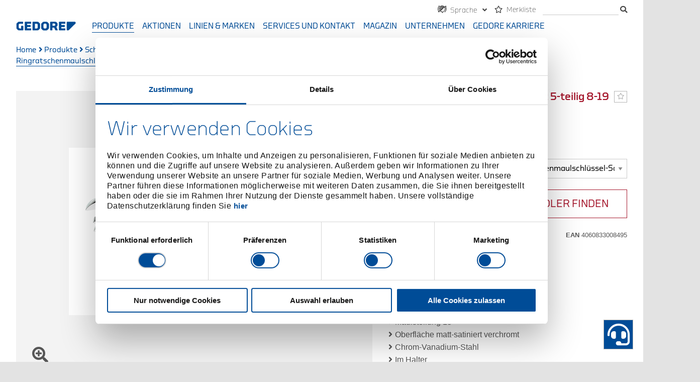

--- FILE ---
content_type: text/html; charset=utf-8
request_url: https://www.gedore.com/de-de/produkte/schraubwerkzeuge/schraubenschluessel/maulringratschenschluessel-saetze/r0710-ringratschenmaulschluessel-saetze-/r07105005---3300849
body_size: 15576
content:

<!DOCTYPE html>
<html class="no-js sc-normal " lang="de">
<head>
    <meta http-equiv="X-UA-Compatible" content="IE=edge">
    <meta name="viewport" content="width=device-width, initial-scale=1">
    <link rel="shortcut icon" href="/favicon.ico?v=1" type="image/x-icon">
    <link rel="icon" href="/favicon.ico?v=1" type="image/x-icon">
        <link rel="canonical" href="https://www.gedore.com/de-de/produkte/schraubwerkzeuge/schraubenschluessel/maulringratschenschluessel-saetze/r0710-ringratschenmaulschluessel-saetze-/r07105005---3300849" />


    <link rel="preload" href="/GedoreCorp/Fonts/gedoretype-medium-webfont.woff2" as="font" type="font/woff2" crossorigin>
    <link rel="preload" href="/GedoreCorp/Fonts/gedore-custom-icons.ttf?fouke9" as="font" type="font/ttf" crossorigin>
    <link rel="preload" href="/GedoreCorp/Fonts/gedoretype-book-webfont.woff2" as="font" type="font/woff2" crossorigin>
    <link rel="preload" href="/GedoreCorp/Fonts/gedoretype-light-webfont.woff2" as="font" type="font/woff2" crossorigin>
    <link rel="preload" href="/assets/webfonts/fa-solid-900.woff2" as="font" type="font/woff2" crossorigin>
    <link rel="preload" href="/assets/webfonts/fa-regular-400.woff2" as="font" type="font/woff2" crossorigin>
    <link rel="preload" href="/assets/webfonts/fa-brands-400.woff2" as="font" type="font/woff2" crossorigin>

    


    <script id="Cookiebot" src="https://consent.cookiebot.com/uc.js" data-cbid="a6be9693-ded0-48fe-bd39-39945bcf8a7a" data-culture="de" type="text/javascript"></script>

    <title>Ringratschenmaulschl&#252;ssel-Satz 5-teilig 8-19 mm</title>
<meta name="title" content="Ringratschenmaulschl&#252;ssel-Satz 5-teilig 8-19 mm"/>



    <meta name="robots" content="index,follow"/>

    
<meta name="facebook-domain-verification" content="iigezfrlssu0redrtgyhj7ypz68u7g" />
    <link rel="stylesheet" href="/assets/css/gedore_main.css?v=z8i67a">


    
</head>
<body class="gedore-corporate">
    

    <!-- Google Tag Manager -->

    <script type="text/plain" data-cookieconsent="marketing">
        (function (w, d, s, l, i) {
            w[l] = w[l] || []; w[l].push(
                {
                    'gtm.start': new Date().getTime(),
                    event: 'gtm.js'
                }
            );

            var f = d.getElementsByTagName(s)[0],
                j = d.createElement(s),
                dl = l != 'dataLayer' ? '&l=' + l : '';

            j.async = true;

            j.src = 'https://www.googletagmanager.com/gtm.js?id=' + i + dl; f.parentNode.insertBefore(j, f);
        })(window, document, 'script', 'dataLayer', 'GTM-P97R82F');
    </script>
    <!-- End Google Tag Manager -->
    <!-- Google Tag Manager (noscript) -->
    <!-- End Google Tag Manager (noscript) -->


    <!-- Added static sitecore forms js references to use jquery -->
    <!--<script src="/sitecore%20modules/Web/ExperienceForms/scripts/jquery-3.4.1.min.js"></script>
    <script src="/sitecore%20modules/Web/ExperienceForms/scripts/jquery.validate.min.js"></script>
    <script src="/sitecore%20modules/Web/ExperienceForms/scripts/jquery.validate.unobtrusive.min.js"></script>
    <script src="/sitecore%20modules/Web/ExperienceForms/scripts/jquery.unobtrusive-ajax.min.js"></script>
    <script src="/sitecore%20modules/Web/ExperienceForms/scripts/form.validate.js"></script>
    <script src="/sitecore%20modules/Web/ExperienceForms/scripts/form.tracking.js"></script>
    <script src="/sitecore%20modules/Web/ExperienceForms/scripts/form.conditions.js"></script>-->

    

<div class="content-wrapper">
    <header class="header-wrapper">
    <div id="header" class="header">
        <div class="sticky-content">
            <div class="navigation-container clearfix">
                

<div class="meta-navigation-wrapper clearfix">
    <div class="meta-navigation">
        <ul class="menu simple clearfix">
                <li>
                    <div class="option">
                        

<ul class="country-switcher dropdown menu" data-closing-time="0" data-alignment="right">
    <li class="is-dropdown-submenu-parent">
        <a href="javascript:;" data-toggle="country-switcher-dropdown">
            <span>
                <i class="gci-languagechoice"></i>
                <span class="hide-for-small-only">
                    Sprache
                </span>
            </span>
        </a>
        <div class="dropdown-pane" id="country-switcher-dropdown" data-start-language="de-DE" data-target-language="de-DE"
             data-dropdown data-auto-focus="true" data-hover="true" data-hover-pane="true" data-position="bottom" data-alignment="right">
            <form>
                <div class="grid-container">
                    <div class="grid-x grid-margin-x">
                        <div class="cell small-12">
                            <label class="country-switcher-label">
                                <i class="gci-gedore_landicon"></i>
                                <select class="country-switcher-country">
                                        <option value="DE" selected>
                                            Deutschland
                                        </option>
                                        <option value="FR" >
                                            France
                                        </option>
                                        <option value="AT" >
                                            &#214;sterreich
                                        </option>
                                </select>
                            </label>
                        </div>
                            <div class="cell small-12 country-switcher-margin-top ">
                                <label class="country-switcher-label">
                                    <i class="gci-gedore_lsprachicon"></i>
                                    <select class="country-switcher-language" data-country="DE">
                                            <option value="https://www.gedore.com/de-de/produkte/schraubwerkzeuge/schraubenschluessel/maulringratschenschluessel-saetze/r0710-ringratschenmaulschluessel-saetze-/r07105005---3300849" data-language="de-DE"
                                                    selected>
                                                Deutsch
                                            </option>
                                            <option value="https://www.gedore.com/en-de/products/assembly-tools-for-screws-,-a-,-nuts/spanners/sets-of-reversible-ratchet-wrenches/r0710-combination-ratchet-spanner-sets/r07105005---3300849" data-language="en-DE"
                                                    >
                                                English
                                            </option>
                                    </select>
                                </label>
                            </div>
                            <div class="cell small-12 country-switcher-margin-top hide">
                                <label class="country-switcher-label">
                                    <i class="gci-gedore_lsprachicon"></i>
                                    <select class="country-switcher-language" data-country="FR">
                                            <option value="https://www.gedore.com/fr-fr/" data-language="fr-FR"
                                                    selected>
                                                Fran&#231;ais
                                            </option>
                                    </select>
                                </label>
                            </div>
                            <div class="cell small-12 country-switcher-margin-top hide">
                                <label class="country-switcher-label">
                                    <i class="gci-gedore_lsprachicon"></i>
                                    <select class="country-switcher-language" data-country="AT">
                                            <option value="https://www.gedore.com/de-at/produkte/schraubwerkzeuge/schraubenschluessel/maulringratschenschluessel-saetze/r0710-ringratschenmaulschluessel-saetze-/r07105005---3300849" data-language="de-AT"
                                                    selected>
                                                Deutsch
                                            </option>
                                            <option value="https://www.gedore.com/en-at/products/assembly-tools-for-screws-,-a-,-nuts/spanners/sets-of-reversible-ratchet-wrenches/r0710-combination-ratchet-spanner-sets/r07105005---3300849" data-language="en-AT"
                                                    >
                                                English
                                            </option>
                                    </select>
                                </label>
                            </div>
                        <div class="cell small-12 country-switcher-margin-top">
                            <button class="button white-hover country-switcher-button">
                                Wechseln
                            </button>
                        </div>
                    </div>
                </div>
            </form>
        </div>
    </li>
</ul>

                    </div>
                </li>
                <li>
            <div class="option">
                    <a href="https://www.gedore.com/de-de/merkliste" class="">
        <i class="far fa-star wishlist-link"></i>
            <span>Merkliste</span>
    </a>

            </div>

    </li>

                <li>
                    <div class="option search-box">
                        <div class="box">
                            <input aria-label="Suche" type="search" data-search-url="https://www.gedore.com/de-de/suche" data-search-category="" />
                            <span class="tooltiptext tooltip-bottom">Ihr Suchbegriff ist zu lang. Bitte geben sie einen k&#252;rzeren Suchbegriff ein.</span>
                        </div>
                        <span>
                            <i class="fas fa-search"></i>
                        </span>

                        <div class="autosuggest-wrapper">
                            <div class="autosuggest-container"></div>
                        </div>
                    </div>
                </li>
            <li class="show-for-small-only">
                <div class="option">
                    <a href="javascript:;" class="menu-icon-button" data-toggle="mobile-menu">
                        <i class="hamburger-icon"></i>
                    </a>
                </div>
            </li>
        </ul>
    </div>
</div>
                <div class="main-navigation-logo">
                    <a class="logo" href="/de-de">
                        <img src="/-/media/gedore/global/logo.svg" loading="lazy"/>
                    </a>
                </div>

                <!-- Desktop Main Navigation first level link list -->
                <div class="main-navigation hide-for-small-only">
    <ul class="menu simple">
            <li class="active">
                    <a href="https://www.gedore.com/de-de/produkte" type="button" data-toggle=products>Produkte</a>

            </li>
            <li class="">
                    <a href="https://www.gedore.com/de-de/aktionen-und-promotions" type="button" data-toggle=salesandpromotions>Aktionen</a>

            </li>
            <li class="">
                    <a href="https://www.gedore.com/de-de/produktlinien-und-marken" type="button" >Linien &amp; Marken</a>

            </li>
            <li class="">
                    <a href="https://www.gedore.com/de-de/service" type="button" data-toggle=service>Services und Kontakt</a>

            </li>
            <li class="">
                    <a href="https://www.gedore.com/de-de/magazin" type="button" data-toggle=magazine>Magazin</a>

            </li>
            <li class="">
                    <a href="https://www.gedore.com/de-de/unternehmen" type="button" data-toggle=company>Unternehmen</a>

            </li>
            <li class="">
                    <a href="https://www.gedore.com/de-de/gedore-karriere" type="button" data-toggle=gedorecareer>GEDORE Karriere</a>

            </li>
    </ul>
</div>


            </div>
            <!-- Desktop / Mobile main navigation menu / link list -->
            
<div class="main-navigation-menu-wrapper">
    <!-- Desktop navigation menu -->
        <section id="products" class="dropdown-pane main-navigation-menu product-menu gedore-coporate" data-position="bottom" data-dropdown data-hover="true" data-hover-pane="true">
            <div class="grid-container full">
                <div class="grid-product">
                        <div class="cell">
                            <div class="content">
                                <a class="category-link " href="https://www.gedore.com/de-de/produkte/schraubwerkzeuge">
                                    <span>Schraubwerkzeuge</span>
                                </a>

                            </div>
                        </div>
                        <div class="cell">
                            <div class="content">
                                <a class="category-link " href="https://www.gedore.com/de-de/produkte/mess--markierungs--pruefwerkzeuge">
                                    <span>Mess-/Markierungs-/Pr&#252;fwerkzeuge</span>
                                </a>

                            </div>
                        </div>
                        <div class="cell">
                            <div class="content">
                                <a class="category-link " href="https://www.gedore.com/de-de/produkte/verkaufshilfen">
                                    <span>Verkaufshilfen</span>
                                </a>

                            </div>
                        </div>
                        <div class="cell">
                            <div class="content">
                                <a class="category-link " href="https://www.gedore.com/de-de/produkte/abziehwerkzeuge">
                                    <span>Abziehwerkzeuge</span>
                                </a>

                            </div>
                        </div>
                        <div class="cell">
                            <div class="content">
                                <a class="category-link " href="https://www.gedore.com/de-de/produkte/arbeitsschutz--bekleidung-und-zubehoer">
                                    <span>Arbeitsschutz/-Bekleidung und Zubeh&#246;r</span>
                                </a>

                            </div>
                        </div>
                        <div class="cell">
                            <div class="content">
                                <a class="category-link " href="https://www.gedore.com/de-de/produkte/biege--und-rohrbearbeitungswerkzeuge">
                                    <span>Biege- und Rohrbearbeitungswerkzeuge</span>
                                </a>

                            </div>
                        </div>
                        <div class="cell">
                            <div class="content">
                                <a class="category-link " href="https://www.gedore.com/de-de/produkte/bitwerkzeuge">
                                    <span>Bitwerkzeuge</span>
                                </a>

                            </div>
                        </div>
                        <div class="cell">
                            <div class="content">
                                <a class="category-link " href="https://www.gedore.com/de-de/produkte/hochmomentschraubgeraete">
                                    <span>Hochmomentschraubger&#228;te</span>
                                </a>

                            </div>
                        </div>
                        <div class="cell">
                            <div class="content">
                                <a class="category-link " href="https://www.gedore.com/de-de/produkte/schiebermaschine">
                                    <span>Schiebermaschine</span>
                                </a>

                            </div>
                        </div>
                        <div class="cell">
                            <div class="content">
                                <a class="category-link " href="https://www.gedore.com/de-de/produkte/drehmomentwerkzeuge">
                                    <span>Drehmomentwerkzeuge</span>
                                </a>

                            </div>
                        </div>
                        <div class="cell">
                            <div class="content">
                                <a class="category-link " href="https://www.gedore.com/de-de/produkte/forst--und-zimmermannswerkzeuge">
                                    <span>Forst- und Zimmermannswerkzeuge</span>
                                </a>

                            </div>
                        </div>
                        <div class="cell">
                            <div class="content">
                                <a class="category-link " href="https://www.gedore.com/de-de/produkte/steckschluesselwerkzeuge">
                                    <span>Steckschl&#252;sselwerkzeuge</span>
                                </a>

                            </div>
                        </div>
                        <div class="cell">
                            <div class="content">
                                <a class="category-link " href="https://www.gedore.com/de-de/produkte/kfz-spezialwerkzeuge">
                                    <span>KFZ-Spezialwerkzeuge</span>
                                </a>

                            </div>
                        </div>
                        <div class="cell">
                            <div class="content">
                                <a class="category-link " href="https://www.gedore.com/de-de/produkte/leuchtmittel">
                                    <span>Leuchtmittel</span>
                                </a>

                            </div>
                        </div>
                        <div class="cell">
                            <div class="content">
                                <a class="category-link " href="https://www.gedore.com/de-de/produkte/schlag--press--hebel--einbauwerkzeuge">
                                    <span>Schlag-/Press-/Hebel-/Einbauwerkzeuge</span>
                                </a>

                            </div>
                        </div>
                        <div class="cell">
                            <div class="content">
                                <a class="category-link " href="https://www.gedore.com/de-de/produkte/schleif--trennwerkzeuge">
                                    <span>Schleif-/Trennwerkzeuge</span>
                                </a>

                            </div>
                        </div>
                        <div class="cell">
                            <div class="content">
                                <a class="category-link " href="https://www.gedore.com/de-de/produkte/sonstige-werkzeuge">
                                    <span>sonstige Werkzeuge</span>
                                </a>

                            </div>
                        </div>
                        <div class="cell">
                            <div class="content">
                                <a class="category-link " href="https://www.gedore.com/de-de/produkte/spannwerkzeuge">
                                    <span>Spannwerkzeuge</span>
                                </a>

                            </div>
                        </div>
                        <div class="cell">
                            <div class="content">
                                <a class="category-link " href="https://www.gedore.com/de-de/produkte/werkstattorganisation">
                                    <span>Werkstattorganisation</span>
                                </a>

                            </div>
                        </div>
                        <div class="cell">
                            <div class="content">
                                <a class="category-link " href="https://www.gedore.com/de-de/produkte/werkzeugsets--sortimente">
                                    <span>Werkzeugsets/-sortimente</span>
                                </a>

                            </div>
                        </div>
                        <div class="cell">
                            <div class="content">
                                <a class="category-link " href="https://www.gedore.com/de-de/produkte/zangen">
                                    <span>Zangen</span>
                                </a>

                            </div>
                        </div>
                        <div class="cell">
                            <div class="content">
                                <a class="category-link " href="https://www.gedore.com/de-de/produkte/zerspanung">
                                    <span>Zerspanung</span>
                                </a>

                            </div>
                        </div>
                </div>
            </div>
        </section>
        <section id="salesandpromotions" class="dropdown-pane main-navigation-menu  gedore-coporate" data-position="bottom" data-dropdown data-hover="true" data-hover-pane="true">
            <div class="grid-container full">
                <div class="grid-x medium-up-2 large-up-4">
                        <div class="cell">
                            <div class="content">
                                <a class="category-link " href="https://www.gedore.com/de-de/aktionen-und-promotions/werkzeug-fuer-kfz-und-nfz">
                                    <span>Werkzeug f&#252;r Kfz und Nfz</span>
                                </a>

                            </div>
                        </div>
                </div>
            </div>
        </section>
        <section id="service" class="dropdown-pane main-navigation-menu  gedore-coporate" data-position="bottom" data-dropdown data-hover="true" data-hover-pane="true">
            <div class="grid-container full">
                <div class="grid-x medium-up-2 large-up-4">
                        <div class="cell">
                            <div class="content">
                                <a class="category-link " href="https://www.gedore.com/de-de/service/gedore-services">
                                    <span>GEDORE Services</span>
                                </a>

                                    <ul class="vertical menu link-list">
                                            <li class="link gedore-blue ">
                                                <a href="https://www.gedore.com/de-de/service/gedore-services/kontakt-gedore">GEDORE Kontakt</a> 
                                            </li>
                                            <li class="link gedore-blue ">
                                                <a href="https://www.gedore.com/de-de/service/gedore-services/drehmoment-service">Drehmoment-Services</a> 
                                            </li>
                                            <li class="link gedore-blue ">
                                                <a href="https://www.gedore.com/de-de/service/gedore-services/produktschulungen">GEDORE Produktschulungen</a> 
                                            </li>
                                            <li class="link gedore-blue ">
                                                <a href="https://www.gedore.com/de-de/service/gedore-services/anwendungsberatung-und-produktdemos">Anwendungsberatung und Produktdemos</a> 
                                            </li>
                                            <li class="link gedore-blue ">
                                                <a href="https://www.gedore.com/de-de/service/gedore-services/bestelloptionen-und-datenaustausch">Bestelloptionen und Datenaustausch</a> 
                                            </li>
                                            <li class="link gedore-blue ">
                                                <a href="https://www.gedore.com/de-de/service/gedore-services/schaumstoffkonfiguration">Schaumstoffkonfiguration</a> 
                                            </li>
                                            <li class="link gedore-blue ">
                                                <a href="https://www.gedore.com/de-de/service/gedore-services/gedore-retourenformular">GEDORE Retourenformular </a> 
                                            </li>
                                            <li class="link gedore-blue ">
                                                <a href="https://www.gedore.com/de-de/service/gedore-services/verkauf-b2b">Business to Business Shop</a> 
                                            </li>
                                            <li class="link gedore-blue ">
                                                <a href="https://www.gedore.com/de-de/service/gedore-services/lieferanteninformation">Lieferanten-Portal</a> 
                                            </li>
                                    </ul>
                            </div>
                        </div>
                        <div class="cell">
                            <div class="content">
                                <a class="category-link " href="https://www.gedore.com/de-de/service/hochmoment-services">
                                    <span>Hochmoment Services</span>
                                </a>

                                    <ul class="vertical menu link-list">
                                            <li class="link gedore-blue ">
                                                <a href="https://www.gedore.com/de-de/service/hochmoment-services/kontakt-gedore-torque-solutions">GEDORE Torque Solutions Kontakt</a> 
                                            </li>
                                            <li class="link gedore-blue ">
                                                <a href="https://www.gedore.com/de-de/service/hochmoment-services/schulungen-fuer-hochmoment-schraubwerkzeuge">Schulungen f&#252;r Hochmoment-Schraubwerkzeuge</a> 
                                            </li>
                                            <li class="link gedore-blue ">
                                                <a href="https://www.gedore.com/de-de/service/hochmoment-services/hochmoment-service">Services f&#252;r Hochmoment-Werkzeuge</a> 
                                            </li>
                                            <li class="link gedore-blue ">
                                                <a href="https://www.gedore.com/de-de/service/hochmoment-services/vertrieb-hochmomentwerkzeuge">GEDORE Torque Solutions technischer Vertrieb</a> 
                                            </li>
                                            <li class="link gedore-blue ">
                                                <a href="https://www.gedore.com/de-de/service/hochmoment-services/retourenformular-hochmomentwerkzeuge">Retourenformular</a> 
                                            </li>
                                            <li class="link gedore-blue ">
                                                <a href="https://www.gedore.com/de-de/service/hochmoment-services/ruecknahme-elektrogeraete">R&#252;cknahme elektronische Hochmoment-Werkzeuge</a> 
                                            </li>
                                    </ul>
                            </div>
                        </div>
                        <div class="cell">
                            <div class="content">
                                <a class="category-link " href="https://www.gedore.com/de-de/service/downloads">
                                    <span>Downloadservice</span>
                                </a>

                            </div>
                        </div>
                        <div class="cell">
                            <div class="content">
                                <a class="category-link " href="https://www.gedore.com/de-de/service/haendlersuche">
                                    <span>H&#228;ndlersuche</span>
                                </a>

                            </div>
                        </div>
                </div>
            </div>
        </section>
        <section id="magazine" class="dropdown-pane main-navigation-menu  gedore-coporate" data-position="bottom" data-dropdown data-hover="true" data-hover-pane="true">
            <div class="grid-container full">
                <div class="grid-x medium-up-2 large-up-4">
                        <div class="cell">
                            <div class="content">
                                <a class="category-link " href="https://www.gedore.com/de-de/magazin/branchen">
                                    <span>Branchen</span>
                                </a>

                                    <ul class="vertical menu link-list">
                                            <li class="link gedore-blue ">
                                                <a href="https://www.gedore.com/de-de/magazin/branchen/werkzeug-fuer-landmaschinen">Werkzeug f&#252;r Landmaschinen</a> 
                                            </li>
                                            <li class="link gedore-corporate ">
                                                <a href="https://www.gedore.com/de-de/magazin/branchen/baumaschinen-selection">Baumaschinen</a> 
                                            </li>
                                            <li class="link gedore-red ">
                                                <a href="https://www.gedore.com/de-de/magazin/branchen/handwerker-selection">Werkzeug f&#252;r alle Gewerke</a> 
                                            </li>
                                            <li class="link gedore-corporate ">
                                                <a href="https://www.gedore.com/de-de/magazin/branchen/green-energy-selection">Nachhaltige Energiegewinnung </a> 
                                            </li>
                                            <li class="link gedore-corporate ">
                                                <a href="https://www.gedore.com/de-de/magazin/branchen/metal-works-selection">Metallverarbeitung</a> 
                                            </li>
                                            <li class="link gedore-corporate ">
                                                <a href="https://www.gedore.com/de-de/magazin/branchen/schiffsbau-selection">Schiffsbau und Instandhaltung</a> 
                                            </li>
                                    </ul>
                            </div>
                        </div>
                        <div class="cell">
                            <div class="content">
                                <a class="category-link " href="https://www.gedore.com/de-de/magazin/gedore-im-einsatz">
                                    <span>GEDORE im Einsatz</span>
                                </a>

                                    <ul class="vertical menu link-list">
                                            <li class="link gedore-red ">
                                                <a href="https://www.gedore.com/de-de/magazin/gedore-im-einsatz/gedore-red-markenbotschafter-hassan-aka-habu">Markenbotschafter Habu</a> 
                                            </li>
                                            <li class="link gedore-red ">
                                                <a href="https://www.gedore.com/de-de/magazin/gedore-im-einsatz/tuning-werkstatt-drive-and-style">Tuning-Werkstatt Drive and Style</a> 
                                            </li>
                                            <li class="link gedore-red ">
                                                <a href="https://www.gedore.com/de-de/magazin/gedore-im-einsatz/5s-mehtode-in-der-werkstatt">5S in der Werkstatt</a> 
                                            </li>
                                            <li class="link gedore-blue ">
                                                <a href="https://www.gedore.com/de-de/magazin/gedore-im-einsatz/anleitung-fuer-den-radwechsel">Anleitung f&#252;r den Radwechsel</a> 
                                            </li>
                                            <li class="link gedore-red ">
                                                <a href="https://www.gedore.com/de-de/magazin/gedore-im-einsatz/daily-challenge-eventschmiede-dr-thompons">Daily Challenge Eventlocation</a> 
                                            </li>
                                            <li class="link gedore-blue ">
                                                <a href="https://www.gedore.com/de-de/magazin/gedore-im-einsatz/anwenderbericht-lda-s-und-hydrakap">Anwenderbericht LDA-05S und Hydrakap</a> 
                                            </li>
                                            <li class="link gedore-blue ">
                                                <a href="https://www.gedore.com/de-de/magazin/gedore-im-einsatz/anwenderbericht-lda-s-werke-willich">Anwenderbericht LDA-05S in der Rohrnetzwartung</a> 
                                            </li>
                                            <li class="link gedore-blue ">
                                                <a href="https://www.gedore.com/de-de/magazin/gedore-im-einsatz/anwenderbericht-lda-st-rwe-power">Anwenderbericht Akkuschrauber LDA</a> 
                                            </li>
                                    </ul>
                            </div>
                        </div>
                        <div class="cell">
                            <div class="content">
                                <a class="category-link " href="https://www.gedore.com/de-de/magazin/handwerkzeuge">
                                    <span>Handwerkzeuge</span>
                                </a>

                                    <ul class="vertical menu link-list">
                                            <li class="link gedore-blue ">
                                                <a href="https://www.gedore.com/de-de/magazin/handwerkzeuge/gedore-competence-in-pliers">GEDORE Zangenkompetenz</a> 
                                            </li>
                                            <li class="link gedore-blue ">
                                                <a href="https://www.gedore.com/de-de/magazin/handwerkzeuge/gedore-pliers-wrench">GEDORE Zangenschl&#252;ssel</a> 
                                            </li>
                                            <li class="link gedore-blue ">
                                                <a href="https://www.gedore.com/de-de/magazin/handwerkzeuge/gedore-sortimente-und-bestueckte-werkzeugwagen">GEDORE Sortimente und best&#252;ckte Werkzeugwagen</a> 
                                            </li>
                                            <li class="link gedore-blue ">
                                                <a href="https://www.gedore.com/de-de/magazin/handwerkzeuge/werkzeugwagen">GEDORE Werkzeugwagen</a> 
                                            </li>
                                            <li class="link gedore-blue ">
                                                <a href="https://www.gedore.com/de-de/magazin/handwerkzeuge/drehmomentschluessel-torcofix">GEDORE Drehmomentschl&#252;ssel TORCOFIX</a> 
                                            </li>
                                            <li class="link gedore-blue ">
                                                <a href="https://www.gedore.com/de-de/magazin/handwerkzeuge/gedore-tool-bags-and-accessories">GEDORE Werkzeugtaschen und Zubeh&#246;r</a> 
                                            </li>
                                    </ul>
                            </div>
                        </div>
                        <div class="cell">
                            <div class="content">
                                <a class="category-link " href="https://www.gedore.com/de-de/magazin/hochmoment-werkzeuge">
                                    <span>Hochmoment-Werkzeuge</span>
                                </a>

                                    <ul class="vertical menu link-list">
                                            <li class="link gedore-blue ">
                                                <a href="https://www.gedore.com/de-de/magazin/hochmoment-werkzeuge/hochmoment-akkuschrauber">Hochmoment Akkuschrauber</a> 
                                            </li>
                                            <li class="link gedore-blue ">
                                                <a href="https://www.gedore.com/de-de/magazin/hochmoment-werkzeuge/schiebermaschinen">Schiebermaschinen</a> 
                                            </li>
                                            <li class="link gedore-blue ">
                                                <a href="https://www.gedore.com/de-de/magazin/hochmoment-werkzeuge/hochmoment-elektroschrauber">Hochmoment Elektroschrauber</a> 
                                            </li>
                                            <li class="link gedore-blue ">
                                                <a href="https://www.gedore.com/de-de/magazin/hochmoment-werkzeuge/hochmoment-hydraulikschrauber">Hydraulik- und Kassettenschrauber</a> 
                                            </li>
                                            <li class="link gedore-blue ">
                                                <a href="https://www.gedore.com/de-de/magazin/hochmoment-werkzeuge/hydraulikaggregate">Hydraulikaggregate</a> 
                                            </li>
                                            <li class="link gedore-blue ">
                                                <a href="https://www.gedore.com/de-de/magazin/hochmoment-werkzeuge/hochmoment-pneumatikschrauber">Hochmoment Pneumatikschrauber</a> 
                                            </li>
                                            <li class="link gedore-blue ">
                                                <a href="https://www.gedore.com/de-de/magazin/hochmoment-werkzeuge/konterschluessel">Konterschl&#252;ssel</a> 
                                            </li>
                                            <li class="link gedore-blue ">
                                                <a href="https://www.gedore.com/de-de/magazin/hochmoment-werkzeuge/kraftvervielfaeltiger">Kraftvervielf&#228;ltiger</a> 
                                            </li>
                                            <li class="link gedore-blue ">
                                                <a href="https://www.gedore.com/de-de/magazin/hochmoment-werkzeuge/pruefstandstechnik">Pr&#252;fstandstechnik</a> 
                                            </li>
                                            <li class="link gedore-blue ">
                                                <a href="https://www.gedore.com/de-de/magazin/hochmoment-werkzeuge/heavy-duty-schrauber">Heavy Duty Schrauber</a> 
                                            </li>
                                            <li class="link gedore-blue ">
                                                <a href="https://www.gedore.com/de-de/magazin/hochmoment-werkzeuge/seitenschrauber">Seitenschrauber</a> 
                                            </li>
                                    </ul>
                            </div>
                        </div>
                </div>
            </div>
        </section>
        <section id="company" class="dropdown-pane main-navigation-menu  gedore-coporate" data-position="bottom" data-dropdown data-hover="true" data-hover-pane="true">
            <div class="grid-container full">
                <div class="grid-x medium-up-2 large-up-4">
                        <div class="cell">
                            <div class="content">
                                <a class="category-link " href="https://www.gedore.com/de-de/unternehmen/gedore">
                                    <span>GEDORE</span>
                                </a>

                                    <ul class="vertical menu link-list">
                                            <li class="link gedore-blue ">
                                                <a href="https://www.gedore.com/de-de/unternehmen/gedore/gedore-geschichte">GEDORE Geschichte</a> 
                                            </li>
                                            <li class="link gedore-blue ">
                                                <a href="https://www.gedore.com/de-de/unternehmen/gedore/gedore-werkzeugschmiede">GEDORE Werkzeugschmiede</a> 
                                            </li>
                                            <li class="link gedore-blue ">
                                                <a href="https://www.gedore.com/de-de/unternehmen/gedore/gedore-vision-and-values">GEDORE Selbstverst&#228;ndnis</a> 
                                            </li>
                                            <li class="link gedore-blue ">
                                                <a href="https://www.gedore.com/de-de/unternehmen/gedore/gedore-standorte">GEDORE Standorte</a> 
                                            </li>
                                            <li class="link gedore-blue ">
                                                <a href="https://www.gedore.com/de-de/unternehmen/gedore/gedore-zertifikate">GEDORE Zertifikate</a> 
                                            </li>
                                            <li class="link gedore-blue ">
                                                <a href="https://www.gedore.com/de-de/unternehmen/gedore/reach-order">Reach Verordnung</a> 
                                            </li>
                                    </ul>
                            </div>
                        </div>
                        <div class="cell">
                            <div class="content">
                                <a class="category-link " href="https://www.gedore.com/de-de/unternehmen/gedore-torque-solutions">
                                    <span>GEDORE Torque Solutions</span>
                                </a>

                            </div>
                        </div>
                        <div class="cell">
                            <div class="content">
                                <a class="category-link " href="https://www.gedore.com/de-de/unternehmen/nachhaltigkeit-bei-gedore">
                                    <span>Nachhaltigkeit bei GEDORE</span>
                                </a>

                                    <ul class="vertical menu link-list">
                                            <li class="link gedore-blue ">
                                                <a href="https://www.gedore.com/de-de/unternehmen/nachhaltigkeit-bei-gedore/soziale-verantwortung">Soziale Verantwortung</a> 
                                            </li>
                                            <li class="link gedore-blue ">
                                                <a href="https://www.gedore.com/de-de/unternehmen/nachhaltigkeit-bei-gedore/oekologische-verantwortung">&#214;kologische Verantwortung</a> 
                                            </li>
                                            <li class="link gedore-blue ">
                                                <a href="https://www.gedore.com/de-de/unternehmen/nachhaltigkeit-bei-gedore/oekonomische-verantwortung">&#214;konomische Verantwortung</a> 
                                            </li>
                                            <li class="link gedore-blue ">
                                                <a href="https://www.gedore.com/de-de/unternehmen/nachhaltigkeit-bei-gedore/gedore-und-oekoprofit">GEDORE und &#214;KOPROFIT</a> 
                                            </li>
                                    </ul>
                            </div>
                        </div>
                        <div class="cell">
                            <div class="content">
                                <a class="category-link " href="https://www.gedore.com/de-de/unternehmen/compliance">
                                    <span>Compliance</span>
                                </a>

                            </div>
                        </div>
                        <div class="cell">
                            <div class="content">
                                <a class="category-link " href="https://www.gedore.com/de-de/unternehmen/presse">
                                    <span>Pressebereich</span>
                                </a>

                                    <ul class="vertical menu link-list">
                                            <li class="link gedore-blue ">
                                                <a href="https://www.gedore.com/de-de/unternehmen/presse/messen-und-termine">Messen und Termine</a> 
                                            </li>
                                            <li class="link gedore-blue ">
                                                <a href="https://www.gedore.com/de-de/unternehmen/presse/pressemitteilungen">Pressemeldungen</a> 
                                            </li>
                                    </ul>
                            </div>
                        </div>
                        <div class="cell">
                            <div class="content">
                                <a class="category-link " href="https://www.gedore.com/de-de/unternehmen/gedore-factory-outlet">
                                    <span>GEDORE Werksverkauf</span>
                                </a>

                            </div>
                        </div>
                </div>
            </div>
        </section>
        <section id="gedorecareer" class="dropdown-pane main-navigation-menu  gedore-coporate" data-position="bottom" data-dropdown data-hover="true" data-hover-pane="true">
            <div class="grid-container full">
                <div class="grid-x medium-up-2 large-up-4">
                        <div class="cell">
                            <div class="content">
                                <a class="category-link " href="https://www.gedore.com/de-de/gedore-karriere/ausbildung">
                                    <span>Ausbildung</span>
                                </a>

                            </div>
                        </div>
                        <div class="cell">
                            <div class="content">
                                <a class="category-link " href="https://www.gedore.com/de-de/gedore-karriere/bewerbungsprozess">
                                    <span>Bewerbungsprozess</span>
                                </a>

                            </div>
                        </div>
                </div>
            </div>
        </section>
</div>

        </div>
    </div>
</header>

    <div id="page-content" class="content">
        <nav class="breadcrumbs">
                <a class="link" href="https://www.gedore.com/de-de/">Home</a>
                <i class="fas fa-angle-right"></i>
                <a class="link" href="https://www.gedore.com/de-de/produkte">Produkte</a>
                <i class="fas fa-angle-right"></i>
                <a class="link" href="https://www.gedore.com/de-de/produkte/schraubwerkzeuge">Schraubwerkzeuge</a>
                <i class="fas fa-angle-right"></i>
                <a class="link" href="https://www.gedore.com/de-de/produkte/schraubwerkzeuge/schraubenschluessel">Schraubenschl&#252;ssel</a>
                <i class="fas fa-angle-right"></i>
                <a class="link" href="https://www.gedore.com/de-de/produkte/schraubwerkzeuge/schraubenschluessel/maulringratschenschluessel-saetze">Maulringratschenschl&#252;ssel-S&#228;tze</a>
                <i class="fas fa-angle-right"></i>
                <a class="link" href="https://www.gedore.com/de-de/produkte/schraubwerkzeuge/schraubenschluessel/maulringratschenschluessel-saetze/r0710-ringratschenmaulschluessel-saetze-">R0710-Ringratschenmaulschluessel-Saetze-</a>
                <i class="fas fa-angle-right"></i>
            <span class="text active">Ringratschenmaulschl&#252;ssel-Satz 5-teilig 8-19 mm</span>
</nav>


    <section class="mobile-breadcrumb show-for-small-only">

        <div>
            <a href="https://www.gedore.com/de-de/produkte/schraubwerkzeuge/schraubenschluessel/maulringratschenschluessel-saetze/r0710-ringratschenmaulschluessel-saetze-" class="back-link">R0710-Ringratschenmaulschluessel-Saetze-</a>
        </div>
    </section>
<div class="content-elements">
        <section class="page-section bg-white clearfix noProductLineTheme" data-title="">
        <div class="grid-x">
    <div class="small-12 show-for-small-only">
        <div class="product-headline gedore-red">
    <span class="bookmark far fa-star " data-csid="1010391"></span>
    <h1>Ringratschenmaulschl&#252;ssel-Satz 5-teilig 8-19 mm</h1>
    <div>
        <span class="article-number">
            R07105005
        </span>
        <span class="code-number">
            / Code-Nr. 3300849
        </span>
    </div>
</div>
    </div>
    <div class="cell large-7 medium-6 small-12">
            <div class="product-gallery-container">
        <div class="gallery-slider">
            <div class="slider-container">
                <div class="slider-for flexbox-slider">
                        <div class="slider-element center-both">
                            <img class="slider-image" alt="Ringratschenmaulschl&#252;ssel-Satz 5-teilig 8-19 mm - 3300849 (1)" src="/-/media/gedore/media-import/pic_ps_3300849_xl.png?mw=500&amp;mh=500" data-magnify-src="/-/media/gedore/media-import/pic_ps_3300849_xl.png" loading="lazy"/>
                        </div>
                        <div class="slider-element center-both">
                            <img class="slider-image" alt="Ringratschenmaulschl&#252;ssel-Satz 5-teilig 8-19 mm - 3300849 (2)" src="/-/media/gedore/media-import/pic_ps_3300849_1_xl.png?mw=500&amp;mh=500" data-magnify-src="/-/media/gedore/media-import/pic_ps_3300849_1_xl.png" loading="lazy"/>
                        </div>
                </div>
                <div class="slider-controls">
                    <i class="magnify-icon fas fa-search-plus"></i>
                </div>
            </div>
            <div class="slider-nav flexbox-slider">
                    <div class="slider-element center-both slider-thumbnail">
                        <img  alt="Ringratschenmaulschl&#252;ssel-Satz 5-teilig 8-19 mm - 3300849 (1) (Thumbnail)" src="/-/media/gedore/media-import/pic_ps_3300849_xl.png?mw=80&amp;mh=80" loading="lazy"/>
                    </div>
                    <div class="slider-element center-both slider-thumbnail">
                        <img  alt="Ringratschenmaulschl&#252;ssel-Satz 5-teilig 8-19 mm - 3300849 (2) (Thumbnail)" src="/-/media/gedore/media-import/pic_ps_3300849_1_xl.png?mw=80&amp;mh=80" loading="lazy"/>
                    </div>
            </div>
        </div>
    </div>

    </div>
    <div class="cell large-5 medium-6 small-12">
        <div class="product-base-info">

    <div class="show-for-medium clearfix">
        <div class="product-headline gedore-red">
    <span class="bookmark far fa-star " data-csid="1010391"></span>
    <h1>Ringratschenmaulschl&#252;ssel-Satz 5-teilig 8-19 mm</h1>
    <div>
        <span class="article-number">
            R07105005
        </span>
        <span class="code-number">
            / Code-Nr. 3300849
        </span>
    </div>
</div>
    </div>


        <div class="price-info">
            <div class="price">Preis auf Anfrage</div>
        </div>

        <select class="product-variants-dropdown">
                    <option value="#" disabled="disabled" selected="selected">Variante w&#228;hlen - R07105005 Ringratschenmaulschl&#252;ssel-Satz 5-teilig 8-19 mm</option>
                    <option value="https://www.gedore.com/de-de/produkte/schraubwerkzeuge/schraubenschluessel/maulringratschenschluessel-saetze/r0710-ringratschenmaulschluessel-saetze-/r07105012---3300850">R07105012 Ringratschenmaulschl&#252;ssel-Satz 12-teilig 8-19 mm</option>
        </select>

<div class="clearfix gedore-red">
    <div class="buttons">
                    <a class="button button-white-hover" id="buy-online-button" href="#"   data-pid="3300849" data-product-headline="Ringratschenmaulschl&#252;ssel-Satz 5-teilig 8-19 mm" onclick="window.gedore.products.nexmartConnect.getNexmartOverlay(this)"   >
                        Online Kaufen
                    </a>
                    <a class="button button-white-hover" id="" href="https://www.gedore.com/de-de/service/haendlersuche" >
                        H&#196;NDLER FINDEN
                    </a>
    </div>
</div>

    <div class="clearfix">
            <div class="product-line float-left clearfix">
                <div class="float-left">Produktlinie</div>
                <img src="/-/media/gedore/gedore-red/logo_gedorered_rgb_transparent.png?mh=24" loading="lazy"/>
            </div>

            <div class="ean float-right">
                <span>EAN</span>
                4060833008495
            </div>
    </div>

    <div class="description">
        <div class="headline">Produktbeschreibung</div>

        <ul class="gedore-list">
                <li>In Anlehnung an DIN 3113, ISO 3318</li>
                <li>Gerade Form</li>
                <li>Ratschenmechanismus mit 72 Zähnen</li>
                <li>Rückschwenkwinkel 5°</li>
                <li>Maulstellung 15°</li>
                <li>Oberfläche matt-satiniert verchromt</li>
                <li>Chrom-Vanadium-Stahl</li>
                <li>Im Halter</li>
        </ul>
    </div>

    <div class="gedore-accordion-container product-accordion">
    <ul class="accordion" data-accordion data-multi-expand="true" data-allow-all-closed="true">
            <li class="accordion-item" data-accordion-item>
                <a href="#category" class="accordion-title">
                    Abmessungen und Gewichte
                </a>
                <div class="accordion-content inner-accordion" data-tab-content>
                    <ul class="gedore-list">
                            <li>Gesamtbreite [mm]: 180 mm</li>
                            <li>Gesamth&#246;he [mm]: 33 mm</li>
                            <li>Gesamtl&#228;nge [mm]: 250 mm</li>
                            <li>Gewicht [kg]: 0,85 kg</li>
                    </ul>
                </div>
            </li>
            <li class="accordion-item" data-accordion-item>
                <a href="#category" class="accordion-title">
                    Lieferumfang
                </a>
                <div class="accordion-content inner-accordion" data-tab-content>
                    <ul class="gedore-list">
                            <li>St&#252;ckliste (Text): Ringratschenmaulschl&#252;ssel 8  10  13  17  19 mm</li>
                            <li>Inhalt (Anzahl St&#252;ck): 5</li>
                    </ul>
                </div>
            </li>
            <li class="accordion-item" data-accordion-item>
                <a href="#category" class="accordion-title">
                    Technische Eigenschaften
                </a>
                <div class="accordion-content inner-accordion" data-tab-content>
                    <ul class="gedore-list">
                            <li>Material: Chrom-Vanadium-Stahl</li>
                            <li>Oberfl&#228;che: matt-satiniert verchromt</li>
                            <li>Compliance: konform</li>
                    </ul>
                </div>
            </li>
    </ul>
</div>

</div>
    </div>
</div>

<section class="page-section bg-lightgrey">
    <div class="product-variants-comparison-container hide-for-small-only">
        <div class="container">
            <div class="clearfix">
                <h3 class="themed">Erh&#228;ltliche Varianten</h3>



                    <div class="product-comparison-sort-option-wrapper">
                        <select class="product-comparison-sort-options">
                                <option value="data-sort-visits" sort-direction="asc">Beliebtheit ↑ (aufsteigend)</option>
                                <option value="data-sort-visits" sort-direction="desc">Beliebtheit ↓ (absteigend)</option>
                        </select>
                    </div>
            </div>

            <div class="product-comparison-wrapper" data-auto-height-options="selector: .product-comparison-container > .cell;mode: container;resize: true;id:wrapper">
                <div class="product-comparison-container grid-x" data-auto-height-options="selector: .product-simple-teaser;mode: container;resize:true;prop:max-height;direction:min">
                    <div class="cell large-3 medium-5 active-teaser">
                        <div data-auto-height-row="wrapper">


                            

<div class="product-simple-teaser">
        
                <div class="content-wrapper no-hover gedore-red">
        <div class="top-content promo-box clearfix">
            <span class="bookmark far fa-star " data-csid="1010391"></span>
        </div>
        <div class="image center-both">
            <img alt="Ringratschenmaulschl&#252;ssel-Satz 5-teilig 8-19 mm - 3300849" src="/-/media/gedore/media-import/pic_ps_3300849_xl.png?mw=170&mh=250" data-auto-height-row loading="lazy"/>
        </div>
        <div class="article-description">
            Ringratschenmaulschl&#252;ssel-Satz 5-teilig 8-19 mm
        </div>
        <div class="numbers gedore-red">
            <span class="code-number">3300849</span> <span class="splitter">/</span> <span class="article-number">R07105005</span>
        </div>
        <div class="price">
                <div class="price">Preis auf Anfrage</div>
        </div>
        <div class="branch">
                <img src="/-/media/gedore/gedore-red/logo_gedorered_rgb_transparent.png?mw=150&amp;mh=27" loading="lazy"/>
        </div>
        <div class="tax">
                &zwnj;
        </div>
    </div>

        
</div>




                        </div>
                    </div>
                    <div class="cell large-9 medium-7">
                        <div class="product-slider-container" data-auto-height-row="wrapper">
                            <div class="product-slider flexbox-slider slider product-simple-teaser-slider" data-slider-options="productcomparisonslider" data-manuel-init="">


                                    <div class="product-comparison-teaser" data-sort-init-position="0" data-sort-visits="335">
                                        

<div class="product-simple-teaser">
        <a class="teaser-link" href="https://www.gedore.com/de-de/produkte/schraubwerkzeuge/schraubenschluessel/maulringratschenschluessel-saetze/r0710-ringratschenmaulschluessel-saetze-/r07105012---3300850" data-slider-index="1" data-slider-name="product-comparison">
                <div class="content-wrapper content-hover gedore-red">
        <div class="top-content promo-box clearfix">
            <span class="bookmark far fa-star " data-csid="1010392"></span>
        </div>
        <div class="image center-both">
            <img alt="Ringratschenmaulschl&#252;ssel-Satz 12-teilig 8-19 mm - 3300850" src="/-/media/gedore/media-import/pic_ps_3300850_2_xl.png?mw=170&mh=250" data-auto-height-row loading="lazy"/>
        </div>
        <div class="article-description">
            Ringratschenmaulschl&#252;ssel-Satz 12-teilig 8-19 mm
        </div>
        <div class="numbers gedore-red">
            <span class="code-number">3300850</span> <span class="splitter">/</span> <span class="article-number">R07105012</span>
        </div>
        <div class="price">
                <div class="price">Preis auf Anfrage</div>
        </div>
        <div class="branch">
                <img src="/-/media/gedore/gedore-red/logo_gedorered_rgb_transparent.png?mw=150&amp;mh=27" loading="lazy"/>
        </div>
        <div class="tax">
                &zwnj;
        </div>
    </div>

        </a>
</div>



                                    </div>
                            </div>
                        </div>
                    </div>
                </div>
            </div>
        </div>
    </div>
</section>



    </section>

</div>
    </div>
    


<div class="service-teaser-container gedore-red">
    <div class="grid-container full no-padding noscroll">
        <div class="grid-x grid-margin-x grid-margin-y small-up-1 medium-up-2 large-up-4 align-center">
                <div class="cell">
                    <div class="icon-teaser">
    <a href="https://www.gedore.com/de-de/service/gedore-services/gedore-newsletter">
        <i class="far fa-envelope"></i>
        <div>
            <span>Newsletter</span>
        </div>
    </a>
</div>
                </div>
                <div class="cell">
                    <div class="icon-teaser">
    <a href="https://www.gedore.com/de-de/service/gedore-services/kontakt-gedore">
        <i class="far fa-comment-alt"></i>
        <div>
            <span>Kontakt</span>
        </div>
    </a>
</div>
                </div>
                <div class="cell">
                    <div class="icon-teaser">
    <a href="https://www.gedore.com/de-de/service/haendlersuche">
        <i class="fas fa-search-location"></i>
        <div>
            <span>H&#228;ndlersuche</span>
        </div>
    </a>
</div>
                </div>
                <div class="cell">
                    <div class="icon-teaser">
    <a href="https://www.gedore.com/de-de/service/gedore-services/lieferanteninformation">
        <i class="far fa-handshake"></i>
        <div>
            <span>Lieferanten-Portal</span>
        </div>
    </a>
</div>
                </div>
        </div>
    </div>
</div>
    <footer>
    <div class="back-to-top-wrapper">
        <div class="back-to-top">
            <a href="#top" target="_self"><i class="fas fa-arrow-up"></i></a>
        </div>
    </div>
    <div class="bubble">
        <div class="bubble__container">
            <div class="bubble__item fas fa-envelope-open-text track-callmeback-button-email" id="email-bubble"></div>
            <div class="bubble__form" id="email-form">
                <div class="bubble__headline">
                    <h2>E-Mail</h2>
                </div>
                <div class="bubble__text">
                    <p><p>Sie m&ouml;chten uns etwas mitteilen oder eine Frage stellen?&nbsp;<br />
Dann schreiben Sie uns eine E-Mail.</p></p>
                </div>
                <p class="button-hinttext">
                    <a href="https://www.gedore.com/de-de/datenschutzerklaerung">Die Sicherheit Ihrer Daten ist uns wichtig. Hier geht es zu den Datenschutzbestimmungen.</a>
                </p>
                <a class="button button-white-hover track-callmeback-email" href="mailto:service@gedore.com">
                    E-Mail senden
                </a>
            </div>
        </div>
            <div class="bubble__container">
            <div class="bubble__item fas fa-headset track-callmeback-button-phone" id="consulting-bubble"></div>
            <div class="bubble__form" id="consulting-form">
                <div class="bubble__headline">
                    <h2>Beratung</h2>
                </div>
                <p>
                    <p>Sie w&uuml;nschen eine telefonische Beratung? <br />
Wir freuen uns auf Ihren Anruf.</p>
                </p>
                <p>
                    <a class="button button-white-hover track-callmeback-phone" href="tel:+49 2191 596900">
                        +49 2191 596900
                    </a>
                </p>
                <p>
                    <table>
    <tbody>
        <tr>
            <td>Montags bis Donnerstags</td>
            <td> 7.30 - 16.30 Uhr</td>
        </tr>
        <tr>
            <td>Freitags</td>
            <td>7.30 - 15.00 Uhr</td>
        </tr>
    </tbody>
</table>
                </p>
            </div>
        </div>

        <form action="/" method="post" class="bubble__container track-callmeback-callback" id="bubble-callback-form">
            <div class="bubble__item fas fa-phone track-callmeback-button-callback" id="callback-bubble"></div>
            <div class="bubble__form" id="callback-form">
                <div class="bubble__headline">
                    <h2>R&#252;ckruf</h2>
                </div>
                <div class="bubble__subline">
                    <p>Sie wünschen einen Rückruf unserer Experten?</p>
                </div>
                <div>
                    <label for="name">Name, Vorname</label>
                    <input type="text" name="name" minlength="2" required placeholder="Name, Vorname" />
                </div>
                <div>
                    <label for="telephone">
                        Telefonnummer und L&#228;ndervorwahl
                    </label>
                    <input type="tel" name="telephone" pattern="(\(?([\d \-\)\+\/\(]+){6,}\)?([ .\-\/]?)([\d]+))" minlength="10" required placeholder="Telefonnummer und L&#228;ndervorwahl" />
                </div>
                <label for="reasons">Betreff</label>
                <select id="reasons" name="reason">
                        <option value="Idee oder Anregung">Idee oder Anregung</option>
                        <option value="Sonstige Anfrage">Sonstige Anfrage</option>
                        <option value="Produktberatung">Produktberatung</option>
                        <option value="Serviceleistung">Serviceleistung</option>
                </select>
                <p class="button-hinttext">
                    <a href="https://www.gedore.com/de-de/datenschutzerklaerung">Die Sicherheit Ihrer Daten ist uns wichtig. Hier geht es zu den Datenschutzbestimmungen</a>.
                </p>
                <input type="checkbox" name="human_check" id="human_check" style="display: none;"/>
                <button class="button button-white-hover" type="submit">
                    Absenden
                </button>
            </div>
        </form>
        <div class="bubble__container">
            <div class="bubble__form bubble__form--fail">
                <div class="bubble__headline">
                    <h2>
                        Fehler!
                    </h2>
                </div>
                <p>
                    Es ist ein technisches Problem aufgetreten. Bitte versuchen Sie es sp&auml;ter noch einmal oder nutzen Sie unser <a href="https://www.gedore.com/de-de/service/gedore-services/kontakt-gedore">Kontaktformular</a>.
                </p>
                <button class="button button-white-hover">
                    Best&#228;tigen
                </button>
            </div>
        </div>
        <div class="bubble__container">
            <div class="bubble__form bubble__form--success">
                <div class="bubble__headline">
                    <h2>
                        Erfolgreich!
                    </h2>
                </div>
                <p>
                    Vielen dank f&uuml;r Ihre Einsendung, wir werden uns um Ihr Anliegen k&uuml;mmern.
                </p>
                <button class="button button-white-hover">
                    Best&#228;tigen
                </button>
            </div>
        </div>



    <div class="bubble__item fas fa-headset track-callmeback-open" id="open-bubble"></div>
    <div class="bubble__item fas fa-times track-callmeback-open" id="close-bubble"></div>
</div>

    <div class="footer-block">
        <div class="product-lines-block">
    <div class="text">
        Die Marken und Produktlinien der GEDORE Gruppe
    </div>
    <div class="product-lines">
            <div class="product-line">
                    <div>
                        <img src="/-/media/gedore/gedore-blue/gedore-logo-blue-footer.svg?la=de-DE&amp;hash=976970F8DB8C0FC1BE969B3AE0AC6ED8" alt="Gedore Logo" />
                    </div>
            </div>
            <div class="product-line">
                    <div>
                        <img src="/-/media/gedore/gedore-red/gedore-logo-red-footer.svg?la=de-DE&amp;hash=FCDB623DBAB185B855247828C246055B" alt="Gedore red Logo" />
                    </div>
            </div>
            <div class="product-line">
                    <div>
                        <img src="/-/media/gedore/ochsenkopf/ochsenkopf-footer.svg?la=de-DE&amp;hash=C22803EE677D4834EA13CE49A5DC7E71" alt="Ochsenkopf Logo" />
                    </div>
            </div>
    </div>
</div>
<hr />
        <div class="footer-block">
    <nav class="footer-navigation">
            <a class="link" href="https://www.gedore.com/de-de/impressum" target="_self" title="Impressum">
                Impressum
            </a>
            <a class="link" href="https://www.gedore.com/de-de/datenschutzerklaerung" target="_self" title="Datenschutz">
                Datenschutz
            </a>
            <a class="link" href="https://www.gedore.com/de-de/agb-und-aeb" target="_self" title="AGB &amp; AEB">
                AGB &amp; AEB
            </a>
    </nav>
</div>
        <div class="footer-block social-links-block">
    <div class="text">Bleiben Sie in Verbindung:</div>
<div class="social-link">
    <a href="https://www.facebook.com/GedoreOriginal/" target="_blank">
        <i class="fab fa-facebook-square"></i>
    </a>
</div><div class="social-link">
    <a href="https://www.instagram.com/gedore_original/" target="_blank">
        <i class="fab fa-instagram"></i>
    </a>
</div><div class="social-link">
    <a href="https://www.youtube.com/channel/UCdSVlasrsYxUTiQ3M6IP6fA" target="_blank">
        <i class="fab fa-youtube-square"></i>
    </a>
</div><div class="social-link">
    <a href="https://www.linkedin.com/company/41245422" target="_blank">
        <i class="fab fa-linkedin"></i>
    </a>
</div></div>
            <div class="footer-block copyright">
        <div class="text">
            Copyright GEDORE Werkzeugfabrik GmbH &amp; Co. KG | 2026
        </div>
    </div>

    </div>
</footer>
</div>

    <script src="/assets/js/vendor.js?v=mgp0x"></script>

<script src="/GedoreCorp/Scripts/gedore.internet?v=rQ0pNmzycn4QbVrgdYXvGhmdvR5n2K9uB55UJe28j5U1"></script>


<script type="text/javascript">
    $(document).foundation();
    window.gedore.dictionary.init({"vdgses":"","price_on_request":"Preis auf Anfrage","approval_banner_dsgvo_button":"Zustimmen","approval_banner_dsgvo_description":"Externe Google Dienste wie YouTube Videos und der Google Map sind auf Grund von Datenschutzrichtlinien deaktiviert. Stimmen Sie unseren Marketing Cookies zu, um externe Dienste zu aktvieren. Cookie Bot nochmal anzeiqen.","approval_banner_dsgvo_headline":"Geben Sie Ihre Zustimmung zu Google-Diensten","call_me_back_form_failure_button":"Bestätigen","call_me_back_form_failure_message":"Es ist ein technischer Fehler aufgetreten, versuchen Sie es zu einem späteren Zeitpunkt erneut.","call_me_back_name":"Name, Vorname","call_me_back_reasons":"Betreff","call_me_back_form_submit_button":"Absenden","call_me_back_form_feedback_button":"Bestätigen","call_me_back_telephone":"Telefonnummer und Ländervorwahl","cookie_accepted":"Cookie akzeptiert","cookie_description_title":"Zweck","cookie_name_title":"Name","cookie_not_accepted":"Cookie nicht akzeptiert","cookie_type_title":"Speicherung","cookie_validityPeriod_title":"Gültigkeitsdauer","cookie_optional_cookies_title":"Optionale Cookies","cookie_required_cookies_title":"Erforderliche Cookies","countries_button_go":"Wechseln","countries_meta_navigation_entry_text":"Sprache","advanced_search":"Erweiterte Suche","back":"Zurück","choose_productline":"Wählen Sie die Produktlinien aus.","choose_radius":"Wählen Sie einen Umkreis (in km) aus.","city":"Ort","dealer_name":"Händlername","email_label":"Email: ","error_empty_zipcode_and_city":"Bitte geben Sie eine PLZ und/oder einen Ort ein.","error_invalid_dealer_name":"Wir haben keinen passenden Händler gefunden. Möchten Sie über PLZ oder Ort suchen?","error_invalid_zipcode_and_city":"Zu den von Ihnen eingegebenen Daten konnte kein Ergebnis gefunden werden.","fax_label":"Fax:","hide":"Ausblenden","hint_zipcode_and_city":"Bitte geben Sie Ort und PLZ an.","phone_label":"Tel.:","search":"Suchen","search_results":"Suchergebnisse","show":"Einblenden","text_search_results_found":"Wir haben ${dealerNumber} Händler in Ihrer Nähe gefunden.","url_label":"Website:","zipcode":"PLZ","footer_product_lines_text":"Die Marken und Produktlinien der GEDORE Gruppe","footer_stay_related":"Bleiben Sie in Verbindung:","newsletter_no_preferred_language_found":"Keine bevorzugte Sprache gefunden.","iisrewrite_contenteditor_warning_description":"Ergebnis der Validierung:<br /><ul><li style=\"color: blue;\">{4} Zeilen insgesamt</li><li style=\"color: green;\">{1} gültige</li><li style=\"color: red;\">{2} ungültige</li><li style=\"color: black;\">{3} unlesbare</li></ul>Die folgenden Zeilen werden beim Publish ignoriert und sollten angepasst werden: {0}<br />","iisrewrite_contenteditor_warning_title":"IIS Weiterleitung Warnung","iisrewrite_log_to_string":"<table style=\\\"border-spacing: 10px 5px; border-collapse: separate;\\\">{0}</table>","iisrewrite_logentry_to_string":"<tr><td><b>{0}</b></td><td>Zeile <b>{1}</b>:</td><td>{2}</td></tr>","iisrewrite_logtype_circular":"Mögliche Kreisreferenz.","iisrewrite_logtype_duplicate":"Url existiert mehrfach.","iisrewrite_logtype_format":"Falsches Format","iisrewrite_warning_file_not_readable":"Die Datei konnte nicht ausgelesen werden.","iisrewrite_warning_not_a_csv":"Die Datei ist keine CSV.","inpagenavigation_please_choose":"Bitte wählen","newsletter_pre_header":"Pre-Header Text hinzufügen (wird in der E-Mail nicht angezeigt):","newsletter_unsubscribe":"Abmelden","newsletter_view_online_version":"Online-Version des Newsletters? Hier klicken.","nexmart_overlay_headline_1_retailer":"Ihr Produkt {0} ist in 1 Shop(s) erhältlich.","nexmart_overlay_headline_retailers":"Ihr Produkt {0} ist in {1} Shops erhältlich.","nexmart_no_retailers_found":"Ihr Produkt ist derzeit leider bei keinem unserer Partner verfügbar.","retailers_sort":"Sortieren","retailers_sort_by_delivery":"Lieferzeit","retailers_sort_by_name":"Name","read_more":"Mehr erfahren","show_all":"Alle anzeigen","show_more":"Mehr anzeigen","buy_online":"Online kaufen","code-nr":"Code-Nr.","description":"Produktbeschreibung","ean":"EAN","product_line":"Produktlinie","promotion_offer":"Aktionspreis","search_dealer":"Händler finden","products_select_variant":"Variante wählen","technical_sales":"Technischer Vertriebspartner","products_variants_comparison_buy":"Kaufen","products_variants_comparison_headline":"Erhältliche Varianten","pvc_sort_price_desc":"Preis ↓ (absteigend)","pvc_sort_price_asc":"Preis ↑ (aufsteigend)","pvc_sort_visits_desc":"Beliebtheit ↓ (absteigend)","pvc_sort_visits_asc":"Beliebtheit ↑ (aufsteigend)","pvc_sort_weight_desc":"Gewicht ↓ (absteigend)","pvc_sort_weight_asc":"Gewicht ↑ (aufsteigend)","productoverview_headline_allproducts":"Alle Produkte","productoverview_apply_filter":"Filter anwenden","productoverview_filter_headline_category":"Kategorie","productoverview_clear_filter":"Filter löschen","product_overview_filter_headline":"Filter","productoverview_filter_headline_current_filter":"Gefiltert nach","productoverview_filter_text_no_filter_set":"Keine Filter ausgewählt","productoverview_no_search_results":"Es wurden keine Ergebnisse gefunden.","product_overview_pagesize_headline":"Ansehen:","pagination_of":"von","productoverview_filter_headline_price":"Preis","productoverview_filter_headline_productline":"Produktlinien","productoverview_description_results":"Ihre derzeitige Auswahl umfasst <strong>{0}</strong> Produkte.","productoverview_filter_headline_promotion":"Aktionen und Promotions","product_overview_sorting_headline":"Sortierung:","product_sorting_none":"Keine Sortierung","product_sorting_price_desc":"Preis ↓ (absteigend)","product_sorting_price_asc":"Preis ↑ (Preis aufsteigend)","autosuggest_show_all_results":"Alle <b>{0}</b> möglichen Ergebnisse für {1} anzeigen.","searchresult_downloadarea":"Downloadbereich","search_no_results":"Keine Ergebnisse für '<strong>{0}</strong>' gefunden.","search_category_all":"Alle Ergebnisse","search_category_content":"Inhalte","search_category_downloads":"Downloads","search_category_products":"Produkte","search_file_download":"Ihr Austausch-Zertifikat wurde als PDF heruntergeladen. Bitte prüfen Sie Ihre Downloads.","search_file_not_found":"Zu dieser Seriennummer gibt es kein Zertifikat. Ihr Werkzeug ist nicht betroffen.","search_loading_text":"Es wird nach einem Austausch-Zertifikat gesucht ...","search_error_too_fast":"Sie haben zu viele Suchanfragen hintereinander ausgeführt.","search_error_too_long":"Ihr Suchbegriff ist zu lang. Bitte geben sie einen kürzeren Suchbegriff ein.","search_wrong_number":"Bitte geben Sie eine gültige Seriennummer mit 8 Ziffern ein.","search_show_all_results":"All Ergebnisse anzeigen","download_as_pdf":"PDF herunterladen","wishlist_no_products":"Sie haben Ihrer Merkliste noch keine Produkte hinzugefügt.","overlay_dsgvo_youtube_text":"Videos sind deaktiviert. Bitte stimmen Sie den Marketing Cookies zu.","overlay_dsgvo_youtube_button":"Einstellung","overlay_dsgvo_maps_text":"GoogleMaps Karten sind deaktiviert. Bitte stimmen Sie den Marketing Cookies zu","overlay_dsgvo_maps_button":"Einstellung"});
    window.gedore.constants.init({"AcceptedCookies":"gedore-accepted-cookies"});
</script>

</body>
</html>


--- FILE ---
content_type: text/javascript; charset=utf-8
request_url: https://www.gedore.com/GedoreCorp/Scripts/gedore.internet?v=rQ0pNmzycn4QbVrgdYXvGhmdvR5n2K9uB55UJe28j5U1
body_size: 56062
content:
/* Minification failed. Returning unminified contents.
(3340,28-29): run-time error JS1195: Expected expression: >
(3358,6-7): run-time error JS1195: Expected expression: )
(3359,1-2): run-time error JS1002: Syntax error: }
(3364,1-2): run-time error JS1002: Syntax error: }
(3365,35-36): run-time error JS1002: Syntax error: }
(3367,38-39): run-time error JS1195: Expected expression: )
(4012,37-38): run-time error JS1100: Expected ',': =
(4014,43-44): run-time error JS1002: Syntax error: .
(4016,33-34): run-time error JS1195: Expected expression: )
(4016,36-37): run-time error JS1195: Expected expression: >
(4016,65-66): run-time error JS1195: Expected expression: ,
(4039,1-2): run-time error JS1002: Syntax error: }
(4042,23-24): run-time error JS1197: Too many errors. The file might not be a JavaScript file: ,
 */
Element.prototype.matches =
    Element.prototype.matchesSelector ||
    Element.prototype.mozMatchesSelector ||
    Element.prototype.msMatchesSelector ||
    Element.prototype.oMatchesSelector ||
    Element.prototype.webkitMatchesSelector ||
    function (s)
    {
        var matches = (this.document || this.ownerDocument).querySelectorAll(s),
            i = matches.length;

        while (--i >= 0 && matches.item(i) !== this)
        {
        }

        return i > -1;
    };;
Element.prototype.parents = function (selector)
{
    var elements = [];
    var elem = this;
    var ishaveselector = selector !== undefined;

    while ((elem = elem.parentElement) !== null)
    {
        if (elem.nodeType !== Node.ELEMENT_NODE)
        {
            continue;
        }

        if (!ishaveselector || elem.matches(selector))
        {
            elements.push(elem);
        }
    }

    return elements;
};

Element.prototype.parent = function (selector)
{
    var elem = this;
    var ishaveselector = selector !== undefined;

    while ((elem = elem.parentElement) !== null)
    {
        if (elem.nodeType !== Node.ELEMENT_NODE)
        {
            continue;
        }

        if (!ishaveselector || elem.matches(selector))
        {
            return elem;
        }
    }

    return null;
};;
NodeList.prototype.addEventListeners = function (event, func)
{
    for (var i = 0; i < this.length; i++)
    {
        var el = this[i];

        el.addEventListener(event, func);
    }
};;
// https://tc39.github.io/ecma262/#sec-array.prototype.find
if (!Array.prototype.find)
{
    Object.defineProperty(Array.prototype, 'find', {
        value: function (predicate)
        {
            // 1. Let O be ? ToObject(this value).
            if (this == null)
            {
                throw new TypeError('"this" is null or not defined');
            }

            var o = Object(this);

            // 2. Let len be ? ToLength(? Get(O, "length")).
            var len = o.length >>> 0;

            // 3. If IsCallable(predicate) is false, throw a TypeError exception.
            if (typeof predicate !== 'function')
            {
                throw new TypeError('predicate must be a function');
            }

            // 4. If thisArg was supplied, let T be thisArg; else let T be undefined.
            var thisArg = arguments[1];

            // 5. Let k be 0.
            var k = 0;

            // 6. Repeat, while k < len
            while (k < len)
            {
                // a. Let Pk be ! ToString(k).
                // b. Let kValue be ? Get(O, Pk).
                // c. Let testResult be ToBoolean(? Call(predicate, T, « kValue, k, O »)).
                // d. If testResult is true, return kValue.
                var kValue = o[k];
                if (predicate.call(thisArg, kValue, k, o))
                {
                    return kValue;
                }
                // e. Increase k by 1.
                k++;
            }

            // 7. Return undefined.
            return undefined;
        }
    });
};
(function ()
{
    if (typeof window.CustomEvent === "function")
    {
        return false;
    }

    function customEvent(event, params)
    {
        params = params || { bubbles: false, cancelable: false, detail: null };

        var evt = document.createEvent('CustomEvent');

        evt.initCustomEvent(
            event, params.bubbles, params.cancelable, params.detail);

        return evt;
    }

    CustomEvent.prototype = window.Event.prototype;

    window.CustomEvent = customEvent;
})();;
if (typeof Object.assign !== 'function')
{
    // Must be writable: true, enumerable: false, configurable: true
    Object.defineProperty(Object, "assign", {
        value: function assign(target, varArgs)
        { // .length of function is 2
            'use strict';
            if (target === null || target === undefined)
            {
                throw new TypeError('Cannot convert undefined or null to object');
            }

            var to = Object(target);

            for (var index = 1; index < arguments.length; index++)
            {
                var nextSource = arguments[index];

                if (nextSource !== null && nextSource !== undefined)
                {
                    for (var nextKey in nextSource)
                    {
                        // Avoid bugs when hasOwnProperty is shadowed
                        if (Object.prototype.hasOwnProperty.call(nextSource, nextKey))
                        {
                            to[nextKey] = nextSource[nextKey];
                        }
                    }
                }
            }
            return to;
        },
        writable: true,
        configurable: true
    });
};
// Production steps of ECMA-262, Edition 6, 22.1.2.1
if (!Array.from)
{
    Array.from = (function ()
    {
        var toStr = Object.prototype.toString;
        var isCallable = function (fn)
        {
            return typeof fn === 'function' || toStr.call(fn) === '[object Function]';
        };
        var toInteger = function (value)
        {
            var number = Number(value);
            if (isNaN(number)) { return 0; }
            if (number === 0 || !isFinite(number)) { return number; }
            return (number > 0 ? 1 : -1) * Math.floor(Math.abs(number));
        };
        var maxSafeInteger = Math.pow(2, 53) - 1;
        var toLength = function (value)
        {
            var len = toInteger(value);
            return Math.min(Math.max(len, 0), maxSafeInteger);
        };

        // The length property of the from method is 1.
        return function from(arrayLike/*, mapFn, thisArg */)
        {
            // 1. Let C be the this value.
            var C = this;

            // 2. Let items be ToObject(arrayLike).
            var items = Object(arrayLike);

            // 3. ReturnIfAbrupt(items).
            if (arrayLike == null)
            {
                throw new TypeError('Array.from requires an array-like object - not null or undefined');
            }

            // 4. If mapfn is undefined, then let mapping be false.
            var mapFn = arguments.length > 1 ? arguments[1] : void undefined;
            var T;
            if (typeof mapFn !== 'undefined')
            {
                // 5. else
                // 5. a If IsCallable(mapfn) is false, throw a TypeError exception.
                if (!isCallable(mapFn))
                {
                    throw new TypeError('Array.from: when provided, the second argument must be a function');
                }

                // 5. b. If thisArg was supplied, let T be thisArg; else let T be undefined.
                if (arguments.length > 2)
                {
                    T = arguments[2];
                }
            }

            // 10. Let lenValue be Get(items, "length").
            // 11. Let len be ToLength(lenValue).
            var len = toLength(items.length);

            // 13. If IsConstructor(C) is true, then
            // 13. a. Let A be the result of calling the [[Construct]] internal method 
            // of C with an argument list containing the single item len.
            // 14. a. Else, Let A be ArrayCreate(len).
            var A = isCallable(C) ? Object(new C(len)) : new Array(len);

            // 16. Let k be 0.
            var k = 0;
            // 17. Repeat, while k < len… (also steps a - h)
            var kValue;
            while (k < len)
            {
                kValue = items[k];
                if (mapFn)
                {
                    A[k] = typeof T === 'undefined' ? mapFn(kValue, k) : mapFn.call(T, kValue, k);
                } else
                {
                    A[k] = kValue;
                }
                k += 1;
            }
            // 18. Let putStatus be Put(A, "length", len, true).
            A.length = len;
            // 20. Return A.
            return A;
        };
    }());
};
Node.prototype.insertAfter = function (newChild, refChild)
{
    refChild.parentNode.insertBefore(newChild, refChild.nextSibling);
};;
// Production steps of ECMA-262, Edition 5, 15.4.4.18
// Reference: http://es5.github.io/#x15.4.4.18
if (!Array.prototype.forEach)
{

    Array.prototype.forEach = function (callback, thisArg)
    {

        var T, k;

        if (this === null)
        {
            throw new TypeError(' this is null or not defined');
        }

        // 1. Let O be the result of calling ToObject passing the |this| value as the argument.
        var O = Object(this);

        // 2. Let lenValue be the result of calling the Get internal method of O with the argument "length".
        // 3. Let len be ToUint32(lenValue).
        var len = O.length >>> 0;

        // 4. If IsCallable(callback) is false, throw a TypeError exception.
        // See: http://es5.github.com/#x9.11
        if (typeof callback !== "function")
        {
            throw new TypeError(callback + ' is not a function');
        }

        // 5. If thisArg was supplied, let T be thisArg; else let T be undefined.
        if (arguments.length > 1)
        {
            T = thisArg;
        }

        // 6. Let k be 0
        k = 0;

        // 7. Repeat, while k < len
        while (k < len)
        {

            var kValue;

            // a. Let Pk be ToString(k).
            //   This is implicit for LHS operands of the in operator
            // b. Let kPresent be the result of calling the HasProperty internal method of O with argument Pk.
            //   This step can be combined with c
            // c. If kPresent is true, then
            if (k in O)
            {

                // i. Let kValue be the result of calling the Get internal method of O with argument Pk.
                kValue = O[k];

                // ii. Call the Call internal method of callback with T as the this value and
                // argument list containing kValue, k, and O.
                callback.call(T, kValue, k, O);
            }
            // d. Increase k by 1.
            k++;
        }
        // 8. return undefined
    };
}

// https://developer.mozilla.org/en-US/docs/Web/API/NodeList/forEach
if (window.NodeList && !NodeList.prototype.forEach)
{
    NodeList.prototype.forEach = Array.prototype.forEach;
};
// https://developer.mozilla.org/en-US/docs/Web/JavaScript/Reference/Global_Objects/String/includes#polyfill
if (!String.prototype.includes)
{
    String.prototype.includes = function (search, start)
    {
        'use strict';

        if (search instanceof RegExp)
        {
            throw TypeError('first argument must not be a RegExp');
        }
        if (start === undefined) { start = 0; }
        return this.indexOf(search, start) !== -1;
    };
}

// https://developer.mozilla.org/de/docs/Web/JavaScript/Reference/Global_Objects/Array/includes
// https://tc39.github.io/ecma262/#sec-array.prototype.includes
if (!Array.prototype.includes)
{
    Object.defineProperty(Array.prototype, 'includes', {
        value: function (searchElement, fromIndex)
        {

            if (this == null)
            {
                throw new TypeError('"this" is null or not defined');
            }

            // 1. Let O be ? ToObject(this value).
            var o = Object(this);

            // 2. Let len be ? ToLength(? Get(O, "length")).
            var len = o.length >>> 0;

            // 3. If len is 0, return false.
            if (len === 0)
            {
                return false;
            }

            // 4. Let n be ? ToInteger(fromIndex).
            //    (If fromIndex is undefined, this step produces the value 0.)
            var n = fromIndex | 0;

            // 5. If n ≥ 0, then
            //  a. Let k be n.
            // 6. Else n < 0,
            //  a. Let k be len + n.
            //  b. If k < 0, let k be 0.
            var k = Math.max(n >= 0 ? n : len - Math.abs(n), 0);

            function sameValueZero(x, y)
            {
                return x === y || (typeof x === 'number' && typeof y === 'number' && isNaN(x) && isNaN(y));
            }

            // 7. Repeat, while k < len
            while (k < len)
            {
                // a. Let elementK be the result of ? Get(O, ! ToString(k)).
                // b. If SameValueZero(searchElement, elementK) is true, return true.
                if (sameValueZero(o[k], searchElement))
                {
                    return true;
                }
                // c. Increase k by 1.
                k++;
            }

            // 8. Return false
            return false;
        }
    });
}
;
window.gedore = window.gedore || {};

window.gedore.utils = new function ()
{
    var that = this;

    that.parseInt = function (value)
    {
        var num = parseInt(value);

        if (isNaN(num))
        {
            return 0;
        }

        return num;
    };

    /* Testing function to ensure the functionality after someone change the logic of the compare function :)))) 
     */
    that.compareTest = function ()
    {
        var assert = function (val1, val2, expectedValue)
        {
            var result = that.compare(val1, val2);

            var errorMsg = 'comparison ' +
                Object.prototype.toString.call(val1) +
                ' with ' +
                Object.prototype.toString.call(val2) +
                ' not even!';

            console.assert(result == expectedValue,
                {
                    result: result,
                    expected: expectedValue,
                    value1: val1,
                    value2: val2,
                    errorMsg: errorMsg
                })
        };

        /* string compare */
        assert("test", "affe", false);
        assert("schnitzel", "schnitzel", true);

        /* date compare */
        assert(new Date(2019, 2, 2), new Date(2019, 2, 6), false);
        assert(new Date(2019, 2, 2), "", false);
        assert(new Date(2019, 2, 2), 55, false);
        assert(new Date(2019, 2, 2), new Date(2019, 2, 2).getTime(), false);
        assert(new Date(2019, 2, 2), new Date(2019, 2, 2), true);

        /* number compare */
        assert(1, 2, false);
        assert(1, "", false);
        assert(1, "1", false);
        assert(1, "test", false);
        assert(86, 86, true);
        assert(5, 5.0, true);
        assert(5.1, 5.1, true);

        /* array compare */
        assert([1, 2, 3], [1, 2, 3], true);
        assert([1], [2], false);
        assert([1], ["1"], false);
        assert([1, { foo: "bar" }, 3], [1, { foo: "bar" }, 3], true);

        /* object compare */
        assert({ "test": "affe" }, { "test": "affe" }, true);
        assert({ "test": "affe" }, { test: "affe" }, true);
        assert({ "test": "affe" }, { "test": "schnitzel" }, false);
        assert({ "test": 58.0 }, { "test": 58 }, true);
        assert({ "test": new Date(2010, 8, 7) }, { "test": new Date(2010, 8, 7) }, true);
        assert({ "test": new Date(2010, 8, 7), "foo": 1337 }, { "test": new Date(2010, 8, 7), foo: 1337 }, true);
        assert({ "test": new Date(2010, 8, 7), "foo": true }, { "test": new Date(2010, 8, 7), foo: false }, false);
        assert({ "test": new Date(2010, 8, 7), "foo": true }, { "test": new Date(2010, 8, 7), foo: "false" }, false);
        assert({ "test": new Date(2010, 8, 7), "foo": true, "monki": { "feels": "good" } }, { foo: true, "monki": { "feels": "good" }, "test": new Date(2010, 8, 7) }, true);

        /* function compare */
        assert(function () { }, function () { }, true);
        assert(function (e) { }, function () { }, false);
    }

    /**
     * Modified version of: https://gist.github.com/nicbell/6081098#file-object-compare-js
     * @param {any} obj1 - first object to compare.
     * @param {any} obj2 - second object to compare.
     */
    that.compare = function (obj1, obj2)
    {
        var compareValue = function (value1, value2, p)
        {
            /* Check if any of the objects is a date */
            if (that.isDate(obj1) || that.isDate(obj2))
            {
                if (that.isDate(obj1))
                {
                    if (that.isDate(obj2))
                    {
                        return obj1.getTime() === obj2.getTime();
                    }
                }

                return false;
            }

            switch (typeof (value1))
            {
                //Compare function code
                case 'function':
                    if (typeof (value2) == 'undefined' ||
                        (p != 'compare' && value1.toString() != value2.toString()))
                    {
                        return false;
                    }
                    break;
                //Compare values
                default:
                    if (value1 !== value2)
                    {
                        return false;
                    }
                    break;
            }

            return true;
        }

        // complex object with properties
        if (typeof (obj1) !== "string" &&
            obj1 != null &&
            Object.keys(obj1).length > 0)
        {
            //Loop through properties in object 1
            for (var p in obj1)
            {
                //Check property exists on both objects
                if (obj1.hasOwnProperty(p) !== obj2.hasOwnProperty(p))
                {
                    return false;
                }

                switch (typeof (obj1[p]))
                {
                    //Deep compare objects
                    case 'object':
                        if (!that.compare(obj1[p], obj2[p]))
                        {
                            return false;
                        }
                        break;
                    default:
                        if (!compareValue(obj1[p], obj2[p], p))
                        {
                            return false;
                        }
                        break;
                }
            }
        }
        else
        {
            var result = compareValue(obj1, obj2, null);

            if (result == false)
            {
                return result;
            }
        }

        //Check object 2 for any extra properties
        for (var p in obj2)
        {
            if (typeof (obj1[p]) == 'undefined')
            {
                return false;
            }
        }

        return true;
    };

    that.isDate = function (obj)
    {
        return Object.prototype.toString.call(obj) === "[object Date]";
    }

    /*
    <summary>
    Gets the breakpoint value in px based on the foundation breakpoint.
    </summary>
    */
    that.getBreakpointPx = function (breakpoint)
    {
        /* ex: breakpoint = medium
               --> strbreakpoint = only screen and (min-width: 64em)
               --> breakpointEm = 64

               fontSize = 16

               return: 1024;
        */

        var strBreakpoint = Foundation.MediaQuery.get(breakpoint);

        var fontSize = parseFloat(
            window.getComputedStyle(document.body, null).fontSize);

        var breakpointEm = parseFloat(strBreakpoint.match(/[\d\.]+/));

        return fontSize * breakpointEm;
    }

    that.isUndefinedOrNull = function (obj)
    {
        return typeof obj === "undefined" || obj == null;
    };

    that.debounce = function (func, wait, scope)
    {
        wait = isNaN(wait) ? 100 : wait;
        var timeout;

        return function ()
        {
            var context = scope || this, args = arguments;
            var later = function ()
            {
                timeout = null;
                func.apply(context, args);
            };
            clearTimeout(timeout);
            timeout = setTimeout(later, wait);
        };
    };

    that.toBool = function (value)
    {
        if (!that.isUndefinedOrNull(value) &&
            value.toString().toLowerCase() == "true")
        {
            return true;
        }

        return false;
    };

    that.parseFloat = function (value)
    {
        var num = parseFloat(value);

        if (isNaN(num))
        {
            return 0;
        }

        return num;
    };

    that.getHeight = function (element)
    {
        var elementStyle = element.currentStyle ||
            window.getComputedStyle(element);

        var elementHeight = elementStyle.height === "auto"
            ? that.parseFloat(element.offsetHeight)
            : that.parseFloat(elementStyle.height);

        return elementHeight;
    };

    that.stripHTMLTags = function (content, useRegEx)
    {
        if (useRegEx)
        {
            return content.replace(/(<([^>]+)>)/ig, '');
        }

        var frag = document.createDocumentFragment();
        var innerEl = document.createElement('div');

        frag.appendChild(innerEl);
        innerEl.innerHTML = content;

        return frag.textContent || frag.innerText;
    };

    that.clone = function (obj)
    {
        if (obj === null || typeof obj !== "object")
        {
            return obj;
        }
        else if (Array.isArray(obj))
        {
            var clonedArr = [];

            obj.forEach(function (element)
            {
                clonedArr.push(that.clone(element));
            });

            return clonedArr;
        }
        else
        {
            var clonedObj = {};

            for (var prop in obj)
            {
                if (obj.hasOwnProperty(prop))
                {
                    clonedObj[prop] = that.clone(obj[prop]);
                }
            }

            return clonedObj;
        }
    };

    /*
    <summary>
    Gets the query string as an object from the provided url.
    </summary>    
    <param name="url">
    The url to build the query string object.
    </param>
    <returns>
    Returns an object based on the url query string.
    </returns>
    */
    that.getUrlQuery = function (url)
    {
        // get query string from url (optional) or window
        var queryString = url ? url : window.location.search;

        if (queryString && queryString.indexOf('?') > -1)
        {
            // get rid of question mark.
            queryString = queryString.substring(queryString.indexOf('?') + 1);
        }

        // we'll store the parameters here
        var obj = {};

        // if query string exists
        if (queryString)
        {
            // stuff after # is not part of query string, so get rid of it
            queryString = queryString.split('#')[0];

            // split our query string into its component parts
            var arr = queryString.split('&');

            for (var i = 0; i < arr.length; i++)
            {
                // separate the keys and the values
                var a = arr[i].split('=');

                // set parameter name and value (use 'true' if empty)
                var paramName = a[0];
                var paramValue = typeof (a[1]) === 'undefined' ? true : a[1];

                // (optional) keep case consistent
                paramName = paramName.toLowerCase();

                //if (typeof paramValue === 'string')
                //{
                //    paramValue = paramValue.toLowerCase()
                //};

                // if the paramName ends with square brackets, e.g. colors[] or colors[2]
                if (paramName.match(/\[(\d+)?\]$/))
                {

                    // create key if it doesn't exist
                    var key = paramName.replace(/\[(\d+)?\]/, '');
                    if (!obj[key]) obj[key] = [];

                    // if it's an indexed array e.g. colors[2]
                    if (paramName.match(/\[\d+\]$/))
                    {
                        // get the index value and add the entry at the appropriate position
                        var index = /\[(\d+)\]/.exec(paramName)[1];
                        obj[key][index] = paramValue;
                    }
                    else
                    {
                        // otherwise add the value to the end of the array
                        obj[key].push(paramValue);
                    }
                }
                else
                {
                    // we're dealing with a string
                    if (!obj[paramName])
                    {
                        // if it doesn't exist, create property
                        obj[paramName] = paramValue;
                    }
                    else if (obj[paramName] && typeof obj[paramName] === 'string')
                    {
                        // if property does exist and it's a string, convert it to an array
                        obj[paramName] = [obj[paramName]];
                        obj[paramName].push(paramValue);
                    }
                    else
                    {
                        // otherwise add the property
                        obj[paramName].push(paramValue);
                    }
                }
            }
        }

        return obj;
    };

    that.sliceObject = function (obj, params)
    {
        var newObj = {};

        for (var i = 0; i < params.length; i++)
        {
            var param = params[i];

            newObj[param] = that.clone(obj[param]);
        }

        return newObj;
    };

    /*
    <summary>
    Builds a query string from an object.
    </summary>    
    <param name="obj">
    The object to build the query string.
    </param>
    <returns>
    Returns a query string without the question mark.
    </returns>
    */
    that.buildUrlQuery = function (obj)
    {
        var pairs = [];

        for (var prop in obj)
        {
            if (!obj.hasOwnProperty(prop))
            {
                continue;
            }
            var value = obj[prop];

            if (value === '')
            {
                continue;
            }

            if (Array.isArray(value))
            {
                for (var i = 0; i < value.length; i++)
                {
                    pairs.push(prop + '=' + encodeURIComponent(value[i]));
                }

                continue;
            }

            pairs.push(prop + '=' + encodeURIComponent(value));
        }

        return pairs.join('&');
    };

    /*
    Scrolls to an element or offsetTop value in a specific duration.
        scrollTo: selector or a int.
        scrollDuration: duration in milliseconds.
    */
    that.scrollToElement = function (scrollTo, scrollDuration, callback)
    {
        //
        // Set a default for where we're scrolling to
        //
        if (typeof scrollTo === 'string')
        {
            // Assuming this is a selector we can use to find an element
            var scrollToObj = document.querySelector(scrollTo);

            if (scrollToObj && typeof scrollToObj.getBoundingClientRect === 'function')
            {
                scrollTo = window.pageYOffset + scrollToObj.getBoundingClientRect().top;
            }
            else
            {
                throw 'error: No element found with the selector "' + scrollTo + '"';
            }
        }
        else if (typeof scrollTo !== 'number')
        {
            // If it's nothing above and not an integer, we assume top of the window
            scrollTo = 0;
        }

        // Set this a bit higher (offset)
        var anchorHeightAdjust = 5;
        if (scrollTo > anchorHeightAdjust)
        {
            scrollTo = scrollTo - anchorHeightAdjust;
        }

        if (window.pageYOffset == scrollTo ||
            window.pageYOffset == Math.ceil(scrollTo) ||
            window.pageYOffset == Math.floor(scrollTo))
        {
            if (callback)
            {
                callback();
            }

            return;
        }

        //
        // Set a default for the duration
        //
        if (typeof scrollDuration !== 'number' || scrollDuration < 0)
        {
            scrollDuration = 1000;
        }

        // Declarations
        var cosParameter = (window.pageYOffset - scrollTo) / 2,
            scrollCount = 0,
            oldTimestamp = window.performance.now();

        function step(newTimestamp)
        {
            var tsDiff = newTimestamp - oldTimestamp;

            // Performance.now() polyfill loads late so passed-in timestamp is a larger offset
            // on the first go-through than we want so I'm adjusting the difference down here.
            // Regardless, we would rather have a slightly slower animation than a big jump so a good
            // safeguard, even if we're not using the polyfill.
            if (tsDiff > 100)
            {
                tsDiff = 30;
            }

            scrollCount += Math.PI / (scrollDuration / tsDiff);

            // As soon as we cross over Pi, we're about where we need to be
            if (scrollCount >= Math.PI)
            {
                if (callback)
                {
                    callback();
                }

                return;
            }

            var moveStep = Math.round(
                scrollTo + cosParameter + cosParameter * Math.cos(scrollCount));

            window.scrollTo(0, moveStep);
            oldTimestamp = newTimestamp;
            window.requestAnimationFrame(step);
        };

        window.requestAnimationFrame(step);
    };

    /* https://i.canthack.it/detecting-broken-images-js.html */
    that.isImageOk = function (img)
    {
        // During the onload event, IE correctly identifies any images that
        // weren’t downloaded as not complete. Others should too. Gecko-based
        // browsers act like NS4 in that they report this incorrectly.
        if (img == null || !img.complete)
        {
            return false;
        }

        // However, they do have two very useful properties: naturalWidth and
        // naturalHeight. These give the true size of the image. If it failed
        // to load, either of these should be zero.
        if (img == null || img.naturalWidth === 0)
        {
            return false;
        }

        // No other way of checking: assume it’s ok.
        return true;
    };
};;
window.gedore = window.gedore || {};

window.gedore.breakpoint = new function ()
{
    var that = this;
    var _currentBreakpoint = null;

    that.init = function ()
    {
        setBreakpoint(that.getActualBreakpoint());

        window.addEventListener('resize', window.gedore.utils.debounce(function ()
        {
            checkForChangedBreakpoint();
        }), false);
    };

    that.getActualBreakpoint = function ()
    {
        return {
            isSmall: Foundation.MediaQuery.is('small only'),
            isMedium: Foundation.MediaQuery.is('medium only'),
            isLarge: Foundation.MediaQuery.is('large up')
        };
    };

    var checkForChangedBreakpoint = function ()
    {
        var breakpoint = that.getActualBreakpoint();
        var curBreakpoint = getCurrentBreakpoint();

        if (window.gedore.utils.compare(curBreakpoint, breakpoint))
        {
            return;
        }

        setBreakpoint(breakpoint);

        var data = {
            breakpoint: breakpoint
        };

        document.dispatchEvent(new CustomEvent('breakpoint:changed', {
            detail: data
        }));
    };

    var setBreakpoint = function (breakpoint)
    {
        _currentBreakpoint = breakpoint;
    };

    var getCurrentBreakpoint = function ()
    {
        return _currentBreakpoint;
    };
}

document.addEventListener("DOMContentLoaded", window.gedore.breakpoint.init, false);;
window.gedore = window.gedore || {};

window.gedore.dictionary = new function ()
{
    var that = this;

    /*
    Gets filled through the data controller in the master outer layout.
    */
    var entries = [];

    that.init = function (data)
    {
        entries = data;
    };

    that.translate = function (key)
    {
        var value = entries[key];

        if (value)
        {
            return value;
        }

        return key;
    };
};;
window.gedore = window.gedore || {};

window.gedore.constants = new function ()
{
    var that = this;

    /*
    Gets filled through the data controller in the master outer layout.
    */
    var entries = [];

    that.init = function (data)
    {
        entries = data;
    };

    that.get = function (key)
    {
        var value = entries[key];

        if (value)
        {
            return value;
        }

        return key;
    };
};;
window.gedore = window.gedore || {};

window.gedore.autoHeight = new function ()
{
    /// <summary>
    /// Holds all methods which have to do with ajax calls.
    /// </summary>
    var that = this;

    that.init = function ()
    {
        // auto mode
        var containers = document.querySelectorAll('[data-auto-height-init]');

        for (var i = 0; i < containers.length; i++)
        {
            var container = containers[i];
            that.initContainer(container);
        }
    };

    that.initContainer = function (container)
    {
        var options = readOptions(container);

        if (options == null)
        {
            return;
        }

        var initFunc = function ()
        {
            that.adjust(container, options);
        };

        initFunc();

        if (options.resize && options.resize === true)
        {
            window.addEventListener(
                "resize", window.gedore.utils.debounce(function ()
                {
                    initFunc();
                }, 100), false);
        }
    };

    that.adjustContainer = function (container)
    {
        var options = readOptions(container);

        if (options == null)
        {
            return;
        }

        that.adjust(container, options);
    };

    that.adjust = function (container, options)
    {
        var attr = options.mode;
        var prop = options.prop;
        var id = options.id || null;
        var direction = options.direction;

        if (direction != 'min')
        {
            direction = 'max';
        }

        if (prop != 'min-height' && prop != 'max-height')
        {
            prop = 'height';
        }

        if (attr == null ||
            attr.length == 0 ||
            attr.toLowerCase() == 'none')
        {
            return;
        }

        var perLine = false;

        if (attr.toLowerCase() === 'line')
        {
            perLine = true;
        }
        else if (attr.toLowerCase() !== 'container')
        {
            console.error('Not supported auto-height mode. + "' + attr + '"');

            return;
        }

        var elements = container.querySelectorAll(options.selector);

        if (elements.length == 0)
        {
            return;
        }

        var dict = {};

        for (var i = 0; i < elements.length; i++)
        {
            var element = elements[i];
            var data = getElementData(element);
            var dictIndex = data.top;

            if (!perLine)
            {
                /* per grid just need one index */
                dictIndex = 0;
            }

            if (!dict[dictIndex])
            {
                dict[dictIndex] = {
                    maxRowHeights: [],
                    elements: []
                };
            }

            var query = '';

            if (id != null)
            {
                query = '[data-auto-height-row="' + id + '"]';
            }
            else
            {
                query = '[data-auto-height-row]';
            }

            var elementRows = element.querySelectorAll(query);

            for (var j = 0; j < elementRows.length; j++)
            {
                var row = elementRows[j];
                // reset the height value to get the real height of the element.
                row.style.removeProperty(prop);
                row.style[prop] = '';

                var rowHeight = row.offsetHeight;

                var curMaxHeight = dict[dictIndex].maxRowHeights[j] || 0;

                if (direction == 'max')
                {
                    if (rowHeight > curMaxHeight)
                    {
                        dict[dictIndex].maxRowHeights[j] = rowHeight;
                    }
                }
                else if (direction == 'min')
                {
                    if ((rowHeight < curMaxHeight || curMaxHeight == 0) && rowHeight > 0)
                    {
                        dict[dictIndex].maxRowHeights[j] = rowHeight;
                    }
                }
            }

            dict[dictIndex].elements.push(element);
        }

        for (var top in dict)
        {
            var entry = dict[top];

            for (var i = 0; i < entry.elements.length; i++)
            {
                var elementRows = entry.elements[i].querySelectorAll(query);

                for (var j = 0; j < elementRows.length; j++)
                {
                    var row = elementRows[j];
                    row.style[prop] = entry.maxRowHeights[j] + 'px';
                }
            }
        }
    };

    function getElementData(element)
    {
        var target = element;

        if (element.tagName == 'PICTURE')
        {
            target = element.querySelector('img');
        }

        var oldMinHeight = target.style.minHeight;
        target.style.minHeight = 'auto';

        var rect = target.getBoundingClientRect();

        var data =
            {
                height: rect.height,
                top: window.pageYOffset + rect.top
            };

        target.style.minHeight = oldMinHeight;

        return data;
    };

    function readOptions(element)
    {
        var options, optionsObject = {};

        if (element.hasAttribute('data-auto-height-options'))
        {
            options = element.getAttribute('data-auto-height-options');
        }
        else
        {
            options = element.getAttribute('data-auto-height-init');
        }

        if (options == null)
        {
            return null;
        }

        options = options.replace(/\s/g, '').split(';');

        for (var i = 0; i < options.length; i++)
        {
            var option = options[i].split(':');
            var value = option[1];

            if (value.toLowerCase() == 'true')
            {
                value = true;
            }
            else if (option[1].toLowerCase() == 'false')
            {
                value = false;
            }

            optionsObject[option[0]] = value;
        }

        return optionsObject;
    }
};

document.addEventListener(
    "DOMContentLoaded", window.gedore.autoHeight.init, false);;
window.gedore = window.gedore || {};

window.gedore.spinner = new function ()
{
    ///<summary>
    /// Inits the content overviews.
    ///</summary>
    var that = this;

    that.createSpinner = function ()
    {
        var spinnerWrapper = document.createElement('div');

        spinnerWrapper.classList.add('center-both');
        spinnerWrapper.classList.add('loading-spinner');

        var spinner = document.createElement('div');

        spinner.classList.add('default-spinner');
        spinnerWrapper.appendChild(spinner);

        return spinnerWrapper;
    };

    that.appendSpinner = function (parentElement)
    {
        var spinner = that.createSpinner();

        parentElement.appendChild(spinner);
    };

    that.removeSpinner = function (parentElement)
    {
        var spinner = parentElement.querySelector('.loading-spinner');

        if (spinner == null)
        {
            return;
        }

        parentElement.removeChild(spinner);
    };
};;
window.gedore = window.gedore || {};

window.gedore.sticky = new function ()
{
    var that = this;
    var elements = [];
    that.stickyCssClass = 'is-sticky';

    that.init = function ()
    {
        window.addEventListener('resize', window.gedore.utils.debounce(function ()
        {
            that.reinitialize();
        }, 150));
    };

    that.register = function (element)
    {
        that.reinitializeElement(element);
        checkElementForSticky(element);
        checkElementForSticky(element);

        window.addEventListener('scroll', function ()
        {
            checkElementForSticky(element);
        });

        elements.push(element);
    };

    that.getRegisteredElements = function ()
    {
        return elements;
    };

    that.reinitialize = function ()
    {
        for (var i = 0; i < elements.length; i++)
        {
            var element = elements[i];

            that.reinitializeElement(element);
            checkElementForSticky(element);
        }
    };

    that.reinitializeElement = function (element)
    {
        var stickyContent = element.querySelector('.sticky-content');
        var isFixedElement = false;

        if (stickyContent.classList.contains(that.stickyCssClass))
        {
            isFixedElement = true;
            stickyContent.classList.remove(that.stickyCssClass);
        }

        var offset = element.offsetTop;
        var stickyOnElement = getStickyOnElement(element);

        if (stickyOnElement != null)
        {
            offset = stickyOnElement.getBoundingClientRect().top;
        }

        element.setAttribute('data-offset-top', offset);

        if (isFixedElement)
        {
            stickyContent.classList.add(that.stickyCssClass);
        }
    };

    function checkElementForSticky(element)
    {
        var stickyContent = element.querySelector('.sticky-content');
        var stickyOnElement = getStickyOnElement(element);

        var contentHeight = window.gedore.utils.getHeight(element);
        var offset = element.getAttribute('data-offset-top') || 0;

        if (stickyOnElement != null)
        {
            var isFixed = window.getComputedStyle(
                stickyOnElement, null).getPropertyValue('position') === 'fixed';

            if (!isFixed)
            {
                stickyContent.classList.remove(that.stickyCssClass);
                element.style.height = null;

                return;
            }

            var stickyOnHeight = window.gedore.utils.getHeight(stickyOnElement);

            offset = element.offsetTop - stickyOnHeight;
        }

        if (window.pageYOffset > offset)
        {
            if (stickyOnElement != null)
            {
                var top = window.gedore.utils.getHeight(stickyOnElement);

                stickyContent.style.top = top + 'px';
            }

            stickyContent.classList.add(that.stickyCssClass);
            element.style.height = contentHeight + 'px';
        }
        else
        {
            stickyContent.style.top = null;
            stickyContent.classList.remove(that.stickyCssClass);
            element.style.height = null;
        }
    };

    function getStickyOnElement(element)
    {
        var stickyOn = element.getAttribute('data-sticky-on');

        if (stickyOn == null || stickyOn.length == 0)
        {
            return null;
        }

        var targetElement = document.getElementById(stickyOn);

        if (targetElement == null)
        {
            return null;
        }

        return targetElement.querySelector('.sticky-content');
    };
};

document.addEventListener(
    'DOMContentLoaded', window.gedore.sticky.init, false);;
window.gedore = window.gedore || {};

window.gedore.drilldown = new function ()
{
    var that = this;

    that.init = function ()
    {
        var drilldowns = document.querySelectorAll('.drilldown-menu');

        for (var i = 0; i < drilldowns.length; i++)
        {
            var drilldown = drilldowns[i];

            that.initDrilldown(drilldown);
        }
    };

    that.resetDrilldown = function (drilldown)
    {
        if (!drilldown.classList.contains('drilldown-menu'))
        {
            return;
        }

        drilldown.classList.remove('is-open');
        drilldown.classList.remove('submenu-open');

        var elements = drilldown.querySelectorAll('.submenu-open, .is-open');

        for (var i = 0; i < elements.length; i++)
        {
            elements[i].classList.remove('is-open');
            elements[i].classList.remove('submenu-open');
        }
    };

    that.initDrilldown = function (drilldown)
    {
        var menues = drilldown.querySelectorAll('li[role="menu"]');

        for (var i = 0; i < menues.length; i++)
        {
            initMenu(menues[i]);
        }
    };

    function initMenu(menu)
    {
        var menuLink = menu.querySelector('.drilldown-submenu-link');
        var subMenu = menu.querySelector('.drilldown-submenu');

        var submenuClosedEvent = document.createEvent('Event');
        submenuClosedEvent.initEvent('drilldown.submenu.closed', true, true);

        if (subMenu != null)
        {
            var backLink = subMenu.querySelector('.drilldown-back-link');

            backLink.addEventListener('click', function (e)
            {
                var element = this;

                e.preventDefault();

                /* Remove marker for all other menus */
                var parentMenu = menu.parent('.submenu-open');
                parentMenu.classList.remove('submenu-open');

                /* Remove marker on menu itself */
                menu.classList.remove('is-open');

                this.parent('.drilldown-submenu').dispatchEvent(
                    submenuClosedEvent);

                return false;
            });
        }

        if (menuLink != null)
        {
            menuLink.addEventListener('click', function (e)
            {
                var element = this;

                e.preventDefault();

                var parentMenu = menu.parent('.drilldown-menu');

                if (!menu.classList.contains('is-open'))
                {
                    menu.classList.add('is-open');
                    parentMenu.classList.add('submenu-open');
                }
                else
                {
                    menu.classList.remove('is-open');
                    parentMenu.classList.remove('submenu-open');
                }

                return false;
            });
        }
    };
};

document.addEventListener(
    'DOMContentLoaded', window.gedore.drilldown.init, false);;
window.gedore = window.gedore || {};

window.gedore.certificateSearch = (function () {

    var that = this;
    var searchButton = document.querySelector('.gedore-certificate-search-button');
    var searchInput = document.querySelector('.gedore-certificate-search-input');
    var searchErrorBox = document.querySelector('.search-error-box');

    that.initialize = function () {

        searchErrorBox.querySelectorAll('.show').forEach(function (element) {
            element.classList.remove('show');
        });

        if (searchButton && searchInput) {
            var query = searchInput.value.trim();
            if (that.isInvalidInput(query)) {
                searchErrorBox.querySelector("#search_wrong_number").classList.add("show");
                return;
            }

            that.showSpinner();

            fetch('/api/sitecore/CertificateSearch/AzureBlobDownloader?id=' + encodeURIComponent(query))
                .then(function (response) {
                    if (!response.ok) {                        
                        searchErrorBox.querySelector("#search_file_not_found").classList.add("show");
                        return;
                    }

                    var disposition = response.headers.get("Content-Disposition");
                    var filename = query + ".pdf";

                    if (disposition && disposition.indexOf("filename=") !== -1) {
                        var match = disposition.match(/filename="?([^"]+)"?/);
                        if (match.length > 1) {
                            filename = match[1];
                        }
                    }

                    return response.blob().then(function (blob) {
                        searchErrorBox.querySelector("#search_file_donwload").classList.add("show");
                        return {
                            blob: blob,
                            filename: filename
                        };
                    });
                })
                .then(function (result) {
                    if (!result) { return; }

                    var blob = result.blob;
                    var filename = result.filename;

                    var url = window.URL.createObjectURL(blob);
                    var a = document.createElement('a');
                    a.style.display = 'none';
                    a.href = url;
                    a.download = filename;
                    document.body.appendChild(a);
                    a.click();
                    window.URL.revokeObjectURL(url);
                    a.remove();
                })
                .then(function () {
                    that.removeFieldinput();
                    that.resetButton();
                })
                .catch(function (error) {
                    searchErrorBox.querySelector("#search_file_not_found").classList.add("show");
                    that.resetButton();
                });
        }

    };

    that.removeFieldinput = function () {
        if (searchInput) {
            searchInput.value = '';
        }
    }
    that.showSpinner = function () {
        if (searchButton) {
            originalButtonText = searchButton.innerHTML;
            searchButton.disabled = true;
            var loadingText = searchButton.getAttribute('data-loading-text') ;

            searchButton.innerHTML = '<span class="spinner">' + loadingText +'</span>'; 
        }
    }
    that.resetButton = function () {
        if (searchButton) {
            searchButton.disabled = false;
            searchButton.innerHTML = originalButtonText;
        }
    }

    that.isInvalidInput = function (query) {
        return (!/^\d{8}$/.test(query));
    }

    if (searchButton) {
        searchButton.addEventListener('click', function () {
            that.initialize();
        })
    }
   

});



window.gedore.certificateSearch();;
window.gedore = window.gedore || {};

window.gedore.math = new function ()
{
    var that = this;

    var idx = 0;

    var rnd16 = function ()
    {
        /// <summary>
        /// Creates a random alphanumerical string of 16 bit pseudo randomness.
        /// </summary>
        /// <returns type="string">random string</returns>
        return Math.floor((1 + Math.random()) * 0x10000).toString(16).substring(1);
    };

    that.createUid = function ()
    {
        return rnd16() + "x" + (++idx).toString(16) + "x" + rnd16();
    };
};;
window.gedore = window.gedore || {};

window.gedore.magnify = new function ()
{
    var that = this;
    var magnifyInstances = [];

    that.create = function (id, selectorOrElement, options)
    {
        options = options || {};

        var element = null;

        if (typeof selectorOrElement === 'string')
        {
            element = $(selectorOrElement);
        }
        else
        {
            element = selectorOrElement;
        }

        var instance = that.getInstance(id);

        if (instance != null && instance.length == 1)
        {
            console.log('Magnifier for id "' + id + '" already initialized.');

            return;
        }

        var magnify = element.magnify(options);

        magnifyInstances.push({ id: id, magnify: magnify });
    };

    that.getInstance = function (id)
    {
        return magnifyInstances.filter(function (entry)
        {
            return entry.id == id;
        });
    };

    that.destroy = function (id)
    {
        for (var i = 0; i < magnifyInstances.length; i++)
        {
            var instance = magnifyInstances[i];

            if (instance.id == id)
            {
                instance.magnify.destroy();
                magnifyInstances.splice(i, 1);

                return;
            }
        }
    };
};
window.gedore = window.gedore || {};

window.gedore.ajax = new function ()
{
    /// <summary>
    /// Holds all methods which have to do with ajax calls.
    /// </summary>
    var that = this;

    that.sendRequest = function (
        url,
        method,
        successCallback,
        errorCallback,
        optionalPostBody,
        rawResponse,
        decorateRequest)
    {
        /// <summary>
        /// Sends the ajax request defined by the passed params.
        /// </summary>
        /// <param name="url">
        /// The url where the call should be sent to.
        /// </param>
        /// <param name="method">
        /// The method which should be used. (GET, POST)
        /// </param>
        /// <param name="successCallback">
        /// The function which should be called if the ajax call is successful.
        /// </param>
        /// <param name="errorCallback">
        /// The function which should be called if something go wrong with 
        /// the ajax call.
        /// </param>
        /// <param name="optionalPostBody">
        /// (Optional) The content which should be posted.
        /// </param>
        var request = new XMLHttpRequest();

        request.open(method, url);

        request.setRequestHeader(
            'X-Requested-With', 'XMLHttpRequest');

        request.setRequestHeader(
            'Content-Type', 'application/json');

        if (decorateRequest)
        {
            decorateRequest(request);
        }

        request.onreadystatechange = function ()
        {
            if (request.readyState === 4)
            {
                if (request.status < 200 || request.status > 299)
                {
                    if (errorCallback)
                    {
                        errorCallback(request.status, request.responseText);
                    }
                }
                else
                {
                    var response = request.responseText;

                    if (!(rawResponse === true || response === ''))
                    {
                        response = JSON.parse(response);
                    }

                    if (successCallback)
                    {
                        successCallback(response);
                    }
                }
            }
        };

        if (optionalPostBody)
        {
            request.send(optionalPostBody);
        }
        else
        {
            request.send();
        }

        return true;
    };
};;
window.gedore = window.gedore || {};

window.gedore.browserDetect = new function ()
{
    /// <summary>
    /// Holds all fuctions to detect which browser the client uses.
    /// </summary>
    var that = this;

    that.browserName = {
        edge: 'Edge',
        msie: 'MSIE',
        trident: 'Trident',
        firefox: 'Firefox',
        opera: 'Opera',
        opr: 'OPR',
        chrome: 'Chrome',
        safari: 'safari'
    };

    that.browserIdentity = {
        edge: 'MS Edge',
        explorer: 'Explorer',
        firefox: 'Firefox',
        opera: 'Opera',
        chrome: 'Chrome',
        safari: 'safari',
        other: 'Other'
    };

    that.dataBrowser = [
        {
            string: navigator.userAgent,
            subString: that.browserName.edge,
            identity: that.browserIdentity.edge
        },
        {
            string: navigator.userAgent,
            subString: that.browserName.msie,
            identity: that.browserIdentity.explorer
        },
        {
            string: navigator.userAgent,
            subString: that.browserName.trident,
            identity: that.browserIdentity.explorer
        },
        {
            string: navigator.userAgent,
            subString: that.browserName.firefox,
            identity: that.browserIdentity.firefox
        },
        {
            string: navigator.userAgent,
            subString: that.browserName.opera,
            identity: that.browserIdentity.opera
        },
        {
            string: navigator.userAgent,
            subString: that.browserName.opr,
            identity: that.browserIdentity.opera
        },
        {
            string: navigator.userAgent,
            subString: that.browserName.chrome,
            identity: that.browserIdentity.chrome
        },
        {
            string: navigator.userAgent,
            subString: that.browserName.safari,
            identity: that.browserIdentity.safari
        }
    ];

    that.initialize = function ()
    {
        that.browser = that.searchString(that.dataBrowser) || that.browserIdentity.other;
        that.version = that.searchVersion(navigator.userAgent) || that.searchVersion(navigator.appVersion) || "Unknown";
        that.edgeIsCurrentBrowser = that.browser === that.browserIdentity.edge;
        that.ieIsCurrentBrowser = that.browser === that.browserIdentity.explorer;
        that.firefoxIsCurrentBrowser = that.browser === that.browserIdentity.firefox;
        that.operaIsCurrentBrowser = that.browser === that.browserIdentity.opera;
        that.chromeIsCurrentBrowser = that.browser === that.browserIdentity.chrome;
        that.safariIsCurrentBrowser = that.browser === that.browserIdentity.safari;
    };

    that.searchString = function (data)
    {
        for (var i = 0; i < data.length; i++)
        {
            var dataString = data[i].string;

            that.versionSearchString = data[i].subString;

            if (dataString.indexOf(data[i].subString) !== -1)
            {
                return data[i].identity;
            }
        }
    };

    that.searchVersion = function (dataString)
    {
        var index = dataString.indexOf(that.versionSearchString);

        if (index === -1)
        {
            return;
        }

        var rv = dataString.indexOf("rv:");

        if (that.versionSearchString === that.browserName.trident && rv !== -1)
        {
            return parseFloat(dataString.substring(rv + 3));
        }
        else
        {
            return parseFloat(dataString.substring(index + that.versionSearchString.length + 1));
        }
    };
};

document.addEventListener(
    'DOMContentLoaded', window.gedore.browserDetect.initialize, false);;
window.gedore = window.gedore || {};

window.gedore.pageMode = new function ()
{
    var that = this;

    that.isExperienceEditor = function ()
    {
        return document.body.parentNode.className
            .indexOf("sc-experience-editor") >= 0;
    };

    that.isPreview = function ()
    {
        return document.body.parentNode.className
            .indexOf("sc-preview") >= 0;
    };

    that.isNormal = function ()
    {
        return document.body.parentNode.className
            .indexOf("sc-normal") >= 0;
    };
};;
window.gedore = window.gedore || {};
window.gedore.overlayContent = window.gedore.overlayContent || {};

window.gedore.overlayContent.html = new function ()
{
    var that = this;

    that.generate = function (html)
    {
        var div = document.createElement('div');
        div.innerHTML = html;

        return div;
    };
};

window.gedore.overlayContent.model = new function ()
{
    var that = this;

    that.generate = function (model, overlay)
    {
        var content = document.createElement('div');
        var contentDiv = document.createElement('div');

        contentDiv.innerHTML = model.content || '';
        contentDiv.className = "row";
        content.appendChild(contentDiv);

        if (model.buttons && model.buttons.length > 0)
        {
            var actionDiv = document.createElement('div');

            actionDiv.className = "row actions";
            content.appendChild(actionDiv);

            for (var index in model.buttons)
            {
                var button = model.buttons[index];
                var htmlLink = window.gedore.button.createLink(button);

                actionDiv.appendChild(htmlLink);
            };
        }

        overlay.show();

        if (model.hideCloseIcon)
        {
            overlay.hideCloseIcon();
        }

        return content;
    };
};

window.gedore.overlayContent.async = new function ()
{
    var that = this;

    var content = null;

    that.generate = function (url, overlay, errorCallback)
    {
        var content = document.createElement('div');

        var successCallback = function (response)
        {
            content.appendChild(window.gedore.overlayContent.model.generate(
                response, overlay));
        };

        errorCallback = errorCallback || function (response)
        {
            console.error("Could not process ajax call to url: " + url);
        };

        window.gedore.ajax.sendRequest(
            url,
            "GET",
            successCallback,
            errorCallback);

        return content;
    };
};

window.gedore.overlayContent.iframe = new function ()
{
    var that = this;

    var createIFrame = function (url)
    {
        /// <summary>
        /// Creates an iframe element pointing to the passed url.
        /// (The element isn't part of the dom yet.)
        /// </summary>
        /// <param name="url" type="string">
        /// Url which should be used as iframe's source.
        /// </param>
        /// <returns type="element">
        /// The newly created iframe.
        /// </returns>

        var maxHeight = document.documentElement.clientHeight * 0.5;
        var content = document.createElement('div');
        var iframe = document.createElement('iframe');

        iframe.src = url;
        content.appendChild(iframe);

        iframe.onload = function ()
        {
            /// <summary>
            /// Sets the iframe's height to the document height IF same origin
            /// policy applies.
            /// </summary>

            try
            {
                var subDoc = iframe.contentWindow.document;
                var subDocHeight = subDoc.offsetHeight;

                var height = subDocHeight > maxHeight
                    ? maxHeight : subDocHeight;

                iframe.style.height = height + 'px';
            }
            catch (e)
            {
                // can't really test nicely for same origin / cors header,
                // so we try and (fail) silently.
            }
        };

        return content;
    };

    that.generate = function (url)
    {
        return createIFrame(url);
    };
};

/* Only supported with the forms project */
window.gedore.overlayContent.js = new function ()
{
    var that = this;

    that.generate = function (func, overlay)
    {
        return func(overlay);
    }
}
;
window.gedore = window.gedore || {};

window.gedore.overlay = function (urlOrHtmlOrFunction, sourceType, errorCallback)
{
    /// <summary>
    /// Constructor which creates an overlay instance.
    /// </summary>
    /// <param name="urlOrHtmlOrFunction" type="string">
    /// Either the url which the overlay should point to (in an iframe) an
    /// html snippet or js function which should be rendered
    /// into a div in the overlay.
    /// </param>
    /// <param name="sourceType" type="enum">
    /// A flag indicating whether the first passed paramter is html (instead
    /// of an url).
    /// </param>
    /// <param name="errorCallback" type="function">
    /// An optional function to be called in case of an error.
    /// </param>

    var that = this;

    if (!urlOrHtmlOrFunction && sourceType == 'js')
    {
        throw 'Missing js function';
    }

    var createDomElement = function ()
    {
        /// <summary>
        /// Creates the whole dom element (incl. wrapper) for the overlay.
        /// (The element isn't part of the dom yet.)
        /// </summary>
        /// <returns type="element">
        /// The wrapper element.
        /// </returns>

        var closeButton = document.createElement('i');

        closeButton.className = 'close icon-close';
        closeButton.onclick = function ()
        {
            that.hide();
            if (that.closeFunction)
            {
                that.closeFunction();
            }
        };

        var overlay = document.createElement('div');

        overlay.className = 'overlay';
        overlay.appendChild(closeButton);
        that.domOverlay = overlay;

        var wrapper = document.createElement('div');

        wrapper.className = 'overlay-wrapper ' + that.className;
        wrapper.appendChild(overlay);

        var content = window.gedore.overlayContent[sourceType].generate(
            urlOrHtmlOrFunction, that, errorCallback);

        content.classList.add("content");
        overlay.appendChild(content);

        return wrapper;
    };

    that.className = "";
    that.closeFunction = undefined;
    that.domOverlay = undefined;

    var domElement = createDomElement();
    var isVisible = false;

    that.addCloseButton = function (text, className)
    {
        className = className
            ? className + ' close-overlay'
            : 'close-overlay';

        var closeButton = window.gedore.button.createJsLinkElement(
            text,
            className,
            function ()
            {
                that.hide();
                if (that.closeFunction)
                {
                    that.closeFunction();
                }
            });

        that.domOverlay.querySelector('.content').appendChild(closeButton);
    };

    that.show = function ()
    {
        /// <summary>
        /// Shows the overlay (by appending it to the dom ) if it isn't visible
        /// already.
        /// </summary>

        if (isVisible)
        {
            return;
        }

        if (that.className != null &&
            that.className != '' &&
            that.domOverlay != null &&
            !that.domOverlay.parentNode.classList.contains(that.className))
        {
            that.domOverlay.parentNode.classList.add(that.className);
        }

        document.body.appendChild(domElement);
        document.getElementsByTagName('html')[0].classList.add('noscroll');
        isVisible = true;
    };

    that.hide = function ()
    {
        /// <summary>
        /// Hides the overlay (by removing it from the dom) if it's visible.
        /// </summary>
        if (!isVisible)
        {
            return;
        }

        document.getElementsByTagName('html')[0].classList.remove('noscroll');
        domElement.parentNode.removeChild(domElement);

        isVisible = false;
    };
};

window.gedore.initOverlayLink = function (element)
{
    var link = element;

    if (link.overlayInitialized)
    {
        // dont initialize already initialized overlay links.
        return;
    }

    link.overlayInitialized = true;

    if (!(link.getAttribute("html") || link.href))
    {
        link.classList.add("nolink");

        return;
    }

    var oldClick = link.onclick;

    link.addEventListener('click', function (ev)
    {
        /// <summary>
        /// Creates a new overlay for the links href uri.
        /// (Ensures that the old onclick handler gets called aswell.)
        /// </summary>
        /// <param name="ev" type="event">The click event.</param>
        /// <returns type="bool">
        /// Always false so the link doesn't get opened as an regular link.
        /// </returns>

        ev.preventDefault();

        var overlay = null;
        var html = this.getAttribute("html");

        if (!window.gedore.utils.isUndefinedOrNull(html) && html != '')
        {
            overlay = new window.gedore.overlay(html, 'html');
        }
        else
        {
            if (this.getAttribute("target") == "contentOverlay")
            {
                if (this.href.indexOf("contentoverlay") < 0) 
                {
                    if (this.href.indexOf('?') >= 0)
                    {
                        this.href += '&';
                    }
                    else
                    {
                        this.href += '?';
                    }

                    this.href += 'contentoverlay=1';
                }
            }

            overlay = new window.gedore.overlay(this.href, 'iframe');
        }

        var className = this.getAttribute("data-overlay-class");

        if (className)
        {
            overlay.className = className;
        }

        if (window.gedore.pageMode.isExperienceEditor())
        {
            ev.preventDefault();

            return;
        }

        overlay.show();

        // in case the link already has a onclick handler attached, call it
        // again.
        if (oldClick)
        {
            oldClick.call(this, ev);
        }

        return false;
    });
};

window.gedore.initializeOverlayLinks = function ()
{
    /// <summary>
    /// Initializes all links(a-tags) by adding an onclick handler which
    /// renders the links' href uri as an iframe in an overlay.
    /// Should be called everytime the DOM changes (link added).
    /// Keeps track about already initialized links.
    /// </summary>

    var links = document.querySelectorAll('a[target="overlay"]');

    var contentOverlayLinks =
        document.querySelectorAll('a[target="contentOverlay"]');

    for (var i = 0; i < links.length; i++)
    {
        window.gedore.initOverlayLink(links[i]);
    }

    for (var i = 0; i < contentOverlayLinks.length; i++)
    {
        window.gedore.initOverlayLink(contentOverlayLinks[i]);
    }
};

document.addEventListener(
    'DOMContentLoaded', window.gedore.initializeOverlayLinks, false);;
window.gedore = window.gedore || {};

window.gedore.cookie = new function ()
{
    var that = this;

    that.create = function (name, value, months, shouldEscape)
    {
        /* set default value if not set */
        shouldEscape = shouldEscape !== false;

        /* Ensure a bool value */
        shouldEscape = window.gedore.utils.toBool(shouldEscape);

        var date = new Date();
        date.setMonth(date.getMonth() + months);
        var dateStr = date.toUTCString();

        var escapedValue = shouldEscape ? escape(value) : value;

        document.cookie = escape(name) + '=' + escapedValue +
            '; expires=' + dateStr + '; path=/';
    };

    that.get = function (cname, shouldUnescape)
    {
        shouldUnescape = shouldUnescape !== false;
        shouldUnescape = window.gedore.utils.toBool(shouldUnescape);

        var name = cname + "=";
        var ca = document.cookie.split(';');

        for (var i = 0; i < ca.length; i++)
        {
            var c = ca[i];

            while (c.charAt(0) == ' ')
            {
                c = c.substring(1);
            }

            if (c.indexOf(name) == 0)
            {
                if (shouldUnescape)
                {
                    return unescape(c.substring(name.length, c.length));
                }

                return c.substring(name.length, c.length);
            }
        }

        return '';
    };

    that.remove = function (cname)
    {
        document.cookie = cname + '=; expires=Thu, 01 Jan 1970 00:00:01 GMT;';
    };
};;
window.gedore = window.gedore || {};

window.gedore.backToTop = new function ()
{
    var that = this;
    var offset = 200;

    that.init = function ()
    {
        window.addEventListener('scroll', function ()
        {
            var button = document.querySelector('.back-to-top');

            button.addEventListener('click', function (e)
            {
                e.preventDefault();
                window.gedore.utils.scrollToElement(0, 300);
            });

            if (document.body.scrollTop > offset ||
                document.documentElement.scrollTop > offset)
            {
                button.classList.add('fade-in');
            }
            else
            {
                button.classList.remove('fade-in');
            }
        });
    };
};

document.addEventListener(
    "DOMContentLoaded", window.gedore.backToTop.init, false);;
window.gedore = window.gedore || {};

window.gedore.countrySwitcher = new function ()
{
    var that = this;

    function getSelectedLanguageFromLanguageSelect(languageSelect)
    {
        var language = languageSelect.querySelector('[value="'
            + languageSelect.value + '"]').dataset['language'];
        return language;
    }

    function setStartValues(countrySelect, languageSelects)
    {
        // fix browser back behavior...
        countrySelect.value = countrySelect.querySelector('[selected]').value;

        for (var languageSelectIndex in languageSelects)
        {
            if (Object.prototype.hasOwnProperty.call(languageSelects, languageSelectIndex))
            {
                var languageSelect = languageSelects[languageSelectIndex];
                languageSelect.value = languageSelect.querySelector('[selected]').value;
            }
        }
    }

    function changeCountry(countrySwitcherDropdown, countrySelect, languageSelects)
    {
        return function (e)
        {
            var countryCode = countrySelect.value;

            for (var languageSelectIndex in languageSelects)
            {
                if (Object.prototype.hasOwnProperty.call(languageSelects, languageSelectIndex))
                {
                    var languageSelect = languageSelects[languageSelectIndex];
                    var languageCountryCode = languageSelect.dataset['country'];
                    var isSelectedCountry = languageCountryCode === countryCode;
                    var languageSelectWrapper = languageSelect.parentNode.parentNode;

                    if (!isSelectedCountry)
                    {
                        languageSelectWrapper.classList.add('hide');
                    }
                    else
                    {
                        languageSelectWrapper.classList.remove('hide');
                    }

                    if (isSelectedCountry)
                    {
                        countrySwitcherDropdown.dataset['targetLanguage']
                            = getSelectedLanguageFromLanguageSelect(languageSelect);
                    }
                }
            }
        };
    }

    function changeLanguage(countrySwitcherDropdown)
    {
        return function (e)
        {
            var languageSelect = e.target;
            countrySwitcherDropdown.dataset['targetLanguage']
                = getSelectedLanguageFromLanguageSelect(languageSelect);
        };
    }

    function clickGoButton(countrySelect, languageSelects)
    {
        return function (e)
        {
            e.preventDefault();
            var countryCode = countrySelect.value;
            var currentCountryLanguageSelect = null;
            var selectedCountryCode = null;

            for (var languageSelectIndex in languageSelects)
            {
                if (Object.prototype.hasOwnProperty.call(languageSelects, languageSelectIndex))
                {
                    var languageSelect = languageSelects[languageSelectIndex];
                    var languageCountryCode = languageSelect.dataset['country'];
                    var isSelectedCountry = languageCountryCode === countryCode;

                    if (!isSelectedCountry)
                    {
                        continue;
                    }

                    selectedCountryCode = languageCountryCode;
                    currentCountryLanguageSelect = languageSelect;
                }
            }

            if (currentCountryLanguageSelect && !!selectedCountryCode)
            {
                window.gedore.cookie.create('gedore-country', selectedCountryCode, 36, false);
                window.location = currentCountryLanguageSelect.value;
            }
        }
    }

    that.init = function ()
    {
        var countrySwitcher = document.querySelector('.country-switcher');

        if (!countrySwitcher)
        {
            return;
        }

        var countrySwitcherDropdown = document.getElementById('country-switcher-dropdown');
        var countrySelect = countrySwitcher.querySelector('.country-switcher-country');
        var languageSelects = countrySwitcher.querySelectorAll('.country-switcher-language');
        var goButton = countrySwitcher.querySelector('button');
        var foundElements = !!countrySwitcher && !!countrySelect &&
            !!goButton && !!languageSelects && languageSelects.length;

        if (!foundElements)
        {
            return;
        }

        setStartValues(countrySelect, languageSelects);
        countrySelect.addEventListener('change',
            changeCountry(countrySwitcherDropdown, countrySelect, languageSelects));

        for (var languageSelectIndex in languageSelects)
        {
            if (Object.prototype.hasOwnProperty.call(languageSelects, languageSelectIndex))
            {
                var languageSelect = languageSelects[languageSelectIndex];
                languageSelect.addEventListener('change', changeLanguage(countrySwitcherDropdown));
            }
        }

        goButton.addEventListener('click', clickGoButton(countrySelect, languageSelects));
    };
};

if (window.gedore.pageMode.isNormal())
{
    window.addEventListener("load", window.gedore.countrySwitcher.init, false);
};
window.gedore = window.gedore || {};

window.gedore.header = new function ()
{
    var that = this;

    that.init = function ()
    {
        var header = document.getElementById("header");

        if (header != null)
        {
            window.gedore.sticky.register(header);
        }
    };
};

if (window.gedore.pageMode.isNormal())
{
    window.addEventListener(
        "load", window.gedore.header.init, false);
};
window.gedore = window.gedore || {};

window.gedore.sortManager = function (container, options)
{
    var defaults = {
        sortPattern: [
            { name: 'number', keys: ['number'], by: numberPattern }],
        prefix: '',
        elementSelector: ''
    };

    function numberPattern(a, b)
    {
        var valA = window.gedore.utils.parseFloat(a);
        var valB = window.gedore.utils.parseFloat(b);

        return defaultPattern(valA, valB);
    };

    function defaultPattern(valA, valB)
    {
        if ((valA === undefined && valB === undefined) ||
            (valA === null && valB === null))
        {
            return 0;
        }

        if (valA < valB)
        {
            return -1;
        }

        if (valA > valB)
        {
            return 1;
        }

        return 0;
    };

    var that = this;
    var _array = [];
    var _container = null;
    var _options = {};

    function init()
    {
        /* Set custom options based on the default */
        _options = Object.assign({}, defaults, options || {});
        /* Reset to default implementation to avoid override the default code */
        _options.sortPattern = defaults.sortPattern;

        /* Set sort patten from custom options */
        if (options.sortPattern != null)
        {
            for (var i = 0; i < options.sortPattern.length; i++)
            {
                var pattern = options.sortPattern[i];

                var oldPattern = _options.sortPattern.find(function (obj)
                {
                    return obj.name == pattern.name;
                });

                if (oldPattern == null)
                {
                    _options.sortPattern.push(pattern);
                }
                else
                {
                    for (var j = 0; j < pattern.keys.length; j++)
                    {
                        oldPattern.keys.push(pattern.keys[j]);
                    }

                    if (pattern.by != null)
                    {
                        oldPattern.by = pattern.by;
                    }
                }
            }
        }

        _container = container;

        var elements = _container.querySelectorAll(_options.elementSelector);

        for (var i = elements.length; i--;)
        {
            _array.push(elements[i]);
        }
    };

    that.sort = function (option, isAscDirection)
    {
        var sorted = internalSort(option, isAscDirection);

        Array.prototype.slice.call(_container.children).map(
            function (x)
            {
                return _container.removeChild(x);
            });

        for (var i = 0; i < sorted.length; i++)
        {
            _container.appendChild(sorted[i]);
        }

        return _container;
    };

    function internalSort(option, isAscDirection)
    {
        var sortedArray = Array.from(_array);
        var patternKey = option;

        if (_options.prefix != null && _options.prefix != '')
        {
            patternKey = patternKey.replace(_options.prefix + '-', '');
        }

        var pattern = _options.sortPattern.find(function (obj)
        {
            return obj.keys.indexOf(patternKey) > -1;
        });

        sortedArray.sort(function (a, b)
        {
            var valA = a.getAttribute(option) || '';
            var valB = b.getAttribute(option) || '';

            if (pattern != null)
            {
                return pattern.by(valA, valB);
            }

            return defaultPattern(valA, valB);
        });

        if (!isAscDirection)
        {
            sortedArray.reverse();
        }

        return sortedArray;
    }

    init();
};
window.gedore = window.gedore || {};

window.gedore.navigation = new function ()
{
    var that = this;

    that.init = function ()
    {
        var accordions = document.querySelectorAll('.navigation-accordion');

        for (var i = 0; i < accordions.length; i++)
        {
            var accordion = accordions[i];
            that.initAccordion(accordion);
        }

        var hamburgerMenu = document.querySelector(
            '.header .meta-navigation .menu-icon-button');

        if (!window.gedore.utils.isUndefinedOrNull(hamburgerMenu))
        {
            hamburgerMenu.addEventListener('click', function ()
            {
                var isOpen = hamburgerMenu.getAttribute('aria-expanded');

                if (window.gedore.utils.toBool(isOpen))
                {
                    that.hideMobileNavigation();
                }
                else
                {
                    /* menu is going to be opened */
                    window.gedore.searchBox.closeSearch();
                    document.documentElement.classList.add('noscroll');

                    document.documentElement.classList.add(
                        'mobile-navigation-open');
                }
            });

            var menuId = hamburgerMenu.getAttribute('data-toggle');
            var menu = document.getElementById(menuId);

            $(menu).on('hide.zf.dropdown', function (e)
            {
                window.gedore.sticky.reinitialize();
            });
        }

        var drilldownBackLinks = document.querySelectorAll(
            '.main-navigation-menu-mobile .drilldown-menu .drilldown-submenu');

        drilldownBackLinks.addEventListeners(
            'drilldown.submenu.closed', function (e)
            {
                that.resetAccordions(e.target);
            });

        window.addEventListener('resize',
            window.gedore.utils.debounce(function (e)
            {
                if (!Foundation.MediaQuery.is('small only'))
                {
                    that.hideMobileNavigation(true);
                }
            }));
    };

    that.hideMobileNavigation = function (closeDropdown)
    {
        var hamburgerMenu = document.querySelector(
            '.header .meta-navigation .menu-icon-button');

        if (!window.gedore.utils.isUndefinedOrNull(hamburgerMenu))
        {
            document.documentElement.classList.remove('noscroll');
            document.documentElement.classList.remove('mobile-navigation-open');

            var menuId = hamburgerMenu.getAttribute('data-toggle');
            var menu = document.getElementById(menuId);

            var isOpen = hamburgerMenu.getAttribute('aria-expanded');

            if (window.gedore.utils.toBool(isOpen))
            {
                var drilldown = menu.querySelector(
                    '.main-navigation-menu-mobile .drilldown-menu');

                window.gedore.drilldown.resetDrilldown(drilldown);
                that.resetAccordions(drilldown);

                if (closeDropdown === true)
                {
                    $(menu).foundation('close');
                }
            }
        }
    };

    that.initAccordion = function (accordion)
    {
        var accordionItems = accordion.querySelectorAll('.accordion-item');

        for (var i = 0; i < accordionItems.length; i++)
        {
            var link = accordionItems[i].querySelector('.accordion-link');

            link.addEventListener('click', function (e)
            {
                var element = this;
                var toggler = element.querySelector('.toggler');

                if (toggler != null && e.target == toggler ||
                    element.classList.contains('toggler'))
                {
                    e.preventDefault();

                    var activeAccordion = accordion.querySelector('.active');

                    var currentAccordion = element.parent('.accordion-item');
                    var curActive = currentAccordion.classList.contains('active');

                    if (activeAccordion != null)
                    {
                        activeAccordion.classList.remove('active');
                    }

                    if (!curActive)
                    {
                        currentAccordion.classList.add('active');
                    }

                    return false;
                }
            });
        }
    };

    that.resetAccordions = function (parentElement)
    {
        var accordions = parentElement.querySelectorAll('.navigation-accordion');

        for (var i = 0; i < accordions.length; i++)
        {
            var active = accordions[i].querySelector('.active');

            if (active != null)
            {
                active.classList.remove('active');
            }
        }
    };
};

document.addEventListener(
    'DOMContentLoaded', window.gedore.navigation.init, false);;
window.gedore = window.gedore || {};

window.gedore.youtubeVideo = new function () {
    /// <summary>
    /// Holds all functions for the video elements on the page.
    /// </summary>
    var that = this;

    that.initializeLinksForExperienceEditor = function (video) {
        /// <summary>
        /// Initializes the inline video links in experience editor, so that no
        /// video is played and the default functionality is given.
        /// </summary>

        var link = video.querySelector('a');
        if (link.getAttribute('target') != 'inplace') {
            return;
        }

        link.onclick = function (ev) {
            ev.preventDefault();
            return;
        };
    };

    that.initializeVideos = function () {
        /// <summary>
        /// Initializes the video elements.
        /// </summary>
        var videos = document.querySelectorAll(".gedore-video");

        var inplaceLinks = document.querySelectorAll(
            ".video-link[target='inplace']");

        if (!window.gedore.pageMode.isExperienceEditor()) {
            that.prepareVideos(inplaceLinks);
        }

        for (var i = 0; i < videos.length; i++) {
            var video = videos[i];

            that.correctVideo(video, true);
            that.setVideoTitle(video);

            if (window.gedore.pageMode.isExperienceEditor()) {
                window.gedore.youtubeVideo.initializeLinksForExperienceEditor(
                    video);
            }
        }
    };

    that.correctSizes = function () {
        /// <summary>
        /// Corrects the sizes for all videos in the window.
        /// </summary>
        var videos = document.querySelectorAll(".gedore-video");

        for (var i = 0; i < videos.length; i++) {
            that.correctVideo(videos[i]);
        }
    };

    that.correctVideo = function (video, isInit) {
        that.correctSize(video);
        that.adjustPlayIcon(video, isInit);
    };

    that.correctSize = function (video) {
        /// <summary>
        /// Corrects the size of the video element if is needed because 
        /// the defined max-height or max-width is less than the clientHeight 
        /// or clientWidth. It also corrects the size of the image, if it is needed.
        ///</summary>
        /// <param name="video">
        /// The video element which should be corrected.
        /// </param>
        var maxWidth = parseInt(video.getAttribute("data-max-width"));
        var maxHeight = parseInt(video.getAttribute("data-max-height"));

        var videoContainer = video.parentElement;
        var videoCaption = videoContainer.querySelector("div.video-caption");

        // set video element size 16:9
        if (maxWidth !== 0) {

            video.style.maxWidth = maxWidth + "px";

            if (videoCaption) {
                videoCaption.style.maxWidth = maxWidth + "px";
            }
            var valueHeight = Math.round((maxWidth / 16) * 9);
            video.style.maxHeight = valueHeight + "px";

        } else if (maxHeight !== 0) {

            video.style.maxHeight = maxHeight + "px";
            var valueWidth = Math.round((maxHeight / 9) * 16);
            video.style.maxWidth = valueWidth + "px";

            if (videoCaption) {
                videoCaption.style.maxWidth = valueWidth + "px";
            }

        } else {

            var bodyWidth = document.body.clientWidth;
            video.style.maxWidth = bodyWidth + "px";
            if (videoCaption) {
                videoCaption.style.maxWidth = bodyWidth + "px";
            }
            var valueHeight = Math.round((bodyWidth / 16) * 9);
            video.style.maxHeight = valueHeight + "px";
        }
    };

    that.adjustPlayIcon = function (video, isInit) {
        var adjust = function () {
            var icon = video.querySelector('.content-layer i');
            var magicNumber = 0.15;

            var relFontsize = video.offsetWidth * magicNumber;

            if (video.offsetHeight < video.offsetWidth) {
                relFontsize = video.offsetHeight * magicNumber;
            }

            /* set font size relative to video size */
            icon.style.fontSize = relFontsize + 'px';
        };

        var videoImage = video.querySelector('img');

        if (isInit === true && videoImage != null && !window.gedore.utils.isImageOk(videoImage)) {
            videoImage.addEventListener('load', adjust);
        }
        else {
            adjust();
        }
    };

    that.setVideoTitle = function (video) {
        /// <summary>
        /// Does an ajax call to the YoutubeController for getting the title 
        /// for the passed video element.
        /// </summary>
        if (video == null) {
            return;
        }

        var videoId = video.querySelector(".gedore-video-id");
        var title = video.querySelector(".gedore-video-title");

        if (videoId != null &&
            videoId.value != null &&
            title != null &&
            title.innerHTML == "") {
            var url = "/api/sitecore/Youtube/GetVideoTitle?videoId=" + videoId.value;

            var successCallback = function (response) {
                title.innerHTML = decodeURIComponent(response);

                var grid = title;

                while ((grid = grid.parentElement) &&
                    grid != null &&
                    !grid.classList.contains('grid'));

                if (grid != null) {
                    window.gedore.grid.autoHeightGrid(grid);
                }
            };

            window.gedore.ajax.sendRequest(
                url,
                "GET",
                successCallback,
                null,
                null);
        }
        else if (title != null) {
            title.parentElement.removeChild(title);
        }
    };

    that.prepareVideos = function (links) {
        /// <summary>
        /// Prepares the videos for the passed links, so that inplace videos 
        /// are played inplace and overlay videos open an overlay with the 
        /// youtube iframe.
        /// </summary>
        for (var i = 0; i < links.length; i++) {
            var link = links[i];

            if (link.parents('.overlay-support').length > 0) {
                break;
            }

            link.onmouseup = function (ev) {
                if (ev.which != 1) {
                    return false;
                }

                var video = this.parentNode;
                ev.preventDefault();

                if (video.parents('.is-dragging').length == 1) {
                    return;
                }

                if (video.querySelectorAll('iframe').length == 0) {
                    var image = video.querySelector(".image img");
                    var iframe = document.createElement("iframe");
                    iframe.src = this.href;
                    iframe.frameBorder = "0";
                    iframe.width = image.clientWidth;
                    iframe.height = image.clientHeight;
                    this.removeAttribute("href");

                    video.innerHTML = "";
                    video.appendChild(iframe);
                }
            };
        }
    };
};

document.addEventListener(
    'DOMContentLoaded', window.gedore.youtubeVideo.initializeVideos, false);

window.addEventListener(
    'resize', window.gedore.utils.debounce(function () {
        window.gedore.youtubeVideo.correctSizes();
    }), false);;
// Elemente mit data-src Attribut auswählen
const images = document.querySelectorAll('img[data-src], picture source[data-srcset]');

// IntersectionObserver konfigurieren
const options = {
    rootMargin: '0px',
    threshold: 0.5
};

// IntersectionObserver initialisieren
const observer = new IntersectionObserver(function (entries, observer) {
    entries.forEach(entry => {
        // Wenn Element in sichtbaren Bereich kommt
        if (entry.isIntersecting) {
            // data-src oder data-srcset Attribute zu src oder srcset Attributen ändern
           
            const lazyImage = entry.target;
            if (lazyImage.hasAttribute('data-src')) {
                lazyImage.setAttribute('src', lazyImage.getAttribute('data-src'));
                lazyImage.removeAttribute('data-src');

            }
            if (lazyImage.hasAttribute('data-srcset')) {
                lazyImage.setAttribute('srcset', lazyImage.getAttribute('data-srcset'));
                lazyImage.removeAttribute('data-srcset');
            }
            // Observer beenden
            observer.unobserve(lazyImage);
        }
    });
}, options);

// Elemente in IntersectionObserver beobachten
images.forEach(image => {
    observer.observe(image);
});;
window.gedore = window.gedore || {};

window.gedore.slider = new function ()
{
    ///<summary>
    /// Handles all common slider.
    ///</summary>
    var that = this;

    that.defaultOptions = Object.freeze({
        autoplay: false,
        autoplaySpeed: 2000,
        dots: true,
        infinite: true,
        slidesToShow: 4,
        slidesToScroll: 4,
        arrows: true,
        responsive: [
            {
                /* Medium breakpoint */
                breakpoint: window.gedore.utils.getBreakpointPx('large'),
                settings: {
                    slidesToShow: 2,
                    slidesToScroll: 2
                }
            },
            {
                /* small breakpoint */
                breakpoint: window.gedore.utils.getBreakpointPx('medium'),
                settings: {
                    slidesToShow: 1,
                    slidesToScroll: 1
                }
            }
        ]
    });

    that.carouselOptions = Object.freeze({
        autoplay: true,
        autoplaySpeed: 2000,
        dots: true,
        infinite: true,
        slidesToShow: 1,
        arrows: false,
        adaptiveHeight: false
    });

    that.contentSliderOptions = Object.freeze({
        dots: true,
        infinite: true,
        autoplay: true,
        autoplaySpeed: 2000,
        speed: 300,
        slidesToShow: 3,
        slidesToScroll: 3,
        responsive: [
            {
                breakpoint: window.gedore.utils.getBreakpointPx('large'),
                settings: {
                    slidesToShow: 2,
                    slidesToScroll: 2
                }
            },
            {
                breakpoint: window.gedore.utils.getBreakpointPx('medium'),
                settings: {
                    slidesToShow: 1,
                    slidesToScroll: 1
                }
            }
        ]
    });

    that.productSliderOptions = Object.freeze({
        dots: true,
        infinite: true,
        autoplay: true,
        autoplaySpeed: 2000,
        speed: 300,
        slidesToShow: 4,
        slidesToScroll: 4,
        responsive: [
            {
                breakpoint: window.gedore.utils.getBreakpointPx('large'),
                settings: {
                    slidesToShow: 2,
                    slidesToScroll: 2
                }
            },
            {
                breakpoint: window.gedore.utils.getBreakpointPx('medium'),
                settings: {
                    slidesToShow: 1,
                    slidesToScroll: 1
                }
            }
        ]
    });

    that.productCategoriesSliderOptions = Object.freeze({
        dots: true,
        infinite: true,
        autoplay: false,
        arrows: false,
        speed: 300,
        slidesToShow: 4,
        slidesToScroll: 4,
        responsive: [
            {
                breakpoint: window.gedore.utils.getBreakpointPx('medium'),
                settings: {
                    slidesToShow: 1,
                    slidesToScroll: 1, 

                }
            }
        ]
    });

    that.productComparisonSliderOptions = Object.freeze({
        dots: true,
        infinite: true,
        autoplay: false,
        autoplaySpeed: 0,
        speed: 300,
        slidesToShow: 3,
        slidesToScroll: 3,
        responsive: [
            {
                /* Medium breakpoint */
                breakpoint: window.gedore.utils.getBreakpointPx('large'),
                settings: {
                    slidesToShow: 1,
                    slidesToScroll: 1
                }
            }
        ]
    });

    that.options = [
        {
            'name': 'default',
            'option': that.defaultOptions
        },
        {
            'name': 'contentslider',
            'option': that.contentSliderOptions
        },
        {
            'name': 'carousel',
            'option': that.carouselOptions
        },
        {
            'name': 'productslider',
            'option': that.productSliderOptions
        },
        {
            'name': 'productcomparisonslider',
            'option': that.productComparisonSliderOptions
        }, 
        {
            'name': 'productcategoriesslider',
            'option': that.productCategoriesSliderOptions
        }
    ];

    that.init = function ()
    {
        var sliders = document.querySelectorAll('.slider');

        for (var i = 0; i < sliders.length; i++)
        {
            var slider = sliders[i];

            var manualInit = slider.getAttribute('data-manuel-init');

            if (manualInit == null)
            {
                that.initSlider(slider);
            }
        }
    };

    that.initSlider = function (slider)
    {
        var autoPlaySpeed = slider.getAttribute('data-speed');

        var sliderOptions =
            (slider.getAttribute('data-slider-options') || 'default')
                .toLowerCase();

        var optionEntry = that.options.find(function (entry)
        {
            return entry.name === sliderOptions;
        });

        var options = window.gedore.utils.clone(optionEntry.option);

        if (options == null)
        {
            console.error(
                'invalid options: "' + sliderOptions + '" not found.');

            return;
        }

        if (autoPlaySpeed != null)
        {
            options.autoplaySpeed =
                window.gedore.utils.parseInt(autoPlaySpeed);
        }

        options.autoplay = options.autoplaySpeed > 0;

        that.initSliderWithOptions(slider, options);
    };

    that.reinit = function ()
    {
        var sliders = document.querySelectorAll('.slider');

        for (var i = 0; i < sliders.length; i++)
        {
            var slider = sliders[i];
            $(slider).slick('resize');

            if (slider.hasAttribute('data-auto-height-options'))
            {
                window.gedore.autoHeight.adjustContainer(slider);
            }
        }
    };

    that.initSliderWithOptions = function (slider, options)
    {
        $(slider).on('init', function ()
        {
            if (slider.hasAttribute('data-auto-height-options'))
            {
                window.gedore.autoHeight.initContainer(slider);
            }
        });

        $(slider).slick(options);
    };
};

if (!window.gedore.pageMode.isExperienceEditor())
{
    document.addEventListener(
        "DOMContentLoaded", window.gedore.slider.init, false);

    var sliders = document.querySelectorAll('.slider');

    if (sliders != null && sliders.length > 0)
    {
        window.addEventListener(
            "resize", window.gedore.utils.debounce(function ()
            {
                window.gedore.slider.reinit();
            }, 150), false);
    }
};
window.gedore = window.gedore || {};

window.gedore.searchBox = new function () {
    ///<summary>
    /// Handles everything which is relevant for the search box.
    ///</summary>
    var that = this;

    that.viewportWidthLast = -1;

    that.init = function () {
        that.initContentSearchBox();
        that.initSearch();
        that.initAutoSuggest();
        that.updateViewportWidthLast();

        var searchIcon = document.querySelector('.meta-navigation .search-box i');

        if (window.gedore.utils.isUndefinedOrNull(searchIcon)) {
            return;
        }

        var searchBoxLi = searchIcon.parent('li');

        if (window.gedore.utils.isUndefinedOrNull(searchBoxLi)) {
            return;
        }

        searchIcon.addEventListener('click', function () {
            if (Foundation.MediaQuery.is('small only')) {
                if (!searchBoxLi.classList.contains('open')) {
                    searchBoxLi.classList.add('open');
                    searchIcon.classList.remove('fa-search');
                    searchIcon.classList.add('fa-times');
                    window.gedore.navigation.hideMobileNavigation(true);
                }
                else {
                    searchBoxLi.classList.remove('open');
                    searchIcon.classList.remove('fa-times');
                    searchIcon.classList.add('fa-search');
                }
            }
        });

        searchIcon.addEventListener('click', function () {
            if (!Foundation.MediaQuery.is('small only')) {
                if (input) {
                    that.search(input);
                }
            }
        });

        var input = searchBoxLi.querySelector('input');

        if (window.gedore.utils.isUndefinedOrNull(input)) {
            return;
        }

        input.addEventListener('keypress', function (e) {
            var key = e.which || e.keyCode;

            if (key === 13 && input.value.length <= 100) {
                that.search(input);
            }
        });

        input.addEventListener('input', function (e) {

            if (input.value.length > 100) {
                input.classList.add("search-error")
            } else {
                input.classList.remove("search-error")
            }
        });
    };

    that.updateViewportWidthLast = function () {
        that.viewportWidthLast = that.calculateViewportWidth();
    };

    that.calculateViewportWidth = function () {
        return Math.max(document.documentElement.clientWidth, window.innerWidth || 0);
    };

    that.hasViewportWidthChanged = function () {
        var viewportWidth = that.calculateViewportWidth();
        return viewportWidth !== that.viewportWidthLast;
    };

    that.initContentSearchBox = function () {
        var searchBox =
            document.querySelector('.search-content-wrapper .search-box');

        if (window.gedore.utils.isUndefinedOrNull(searchBox)) {
            return;
        }

        var searchIcon = searchBox.querySelector('i');

        if (window.gedore.utils.isUndefinedOrNull(searchIcon)) {
            return;
        }

        var input = searchBox.querySelector('input');

        if (window.gedore.utils.isUndefinedOrNull(input)) {
            return;
        }

        searchIcon.addEventListener('click', function () {
            if (input) {
                that.search(input);
            }
        });

        input.addEventListener('keypress', function (e) {
            var key = e.which || e.keyCode;

            if (key === 13 && input.value.length <= 100) {
                that.search(input);
            }
        });

        input.addEventListener('input', function (e) {

            var tooLongError = input.parentElement.parentElement.parentElement.querySelector("#search-error__too-long")
            var otherError = input.parentElement.parentElement.parentElement.querySelector(".search-error.show-error:not(#search-error__too-long)")
            if (input.value.length > 100) {
                if (tooLongError) {
                    tooLongError.classList.add("show-error");
                }
                if (otherError) {
                    otherError.classList.remove("show-error");
                }
            }
        });

        if (input.value.length > 100) {
            var tooLongError = input.parentElement.parentElement.parentElement.querySelector("#search-error__too-long")
            if (tooLongError) {
                tooLongError.style.maxHeight = tooLongError.scrollHeight + "px";
            }
        }
    };

    that.allResults = function () {
        var searchBox =
            document.querySelector('.meta-navigation .search-box input');

        if (window.gedore.utils.isUndefinedOrNull(searchBox)) {
            return;
        }

        that.search(searchBox);
    };

    that.search = function (input) {
        var url = input.getAttribute('data-search-url');

        if (url && url != '') {
            var query = window.gedore.utils.buildUrlQuery(
                {
                    'q': input.value.substring(0, 100),
                    'category': input.getAttribute('data-search-category')
                });

            url = url + '?' + query;

            window.location.href = url;
        }
    };

    that.closeSearch = function () {
        var searchIcon = document.querySelector('.search-box i');

        if (searchIcon == null) {
            return;
        }

        var searchBoxLi = searchIcon.parent('li');

        if (searchBoxLi == null) {
            return;
        }

        searchBoxLi.classList.remove('open');
        searchIcon.classList.remove('fa-times');
        searchIcon.classList.add('fa-search');
    };

    that.reinit = function () {
        var searchIcon = document.querySelector('.search-box i');

        if (searchIcon) {
            var searchBoxLi = searchIcon.parent('li');

            if (searchBoxLi && searchBoxLi.classList.contains('open')) {
                searchIcon.classList.remove('fa-times');
                searchIcon.classList.add('fa-search');
                searchBoxLi.classList.remove('open');
            }
        }
    };

    that.loadResults = function (container, showAll) {
        pagingManager.hideAll();
        window.gedore.spinner.appendSpinner(container);

        var url = '/api/sitecore/Search/RenderSearchResults';
        var listElement = container.querySelector('.grid-x');

        var curPage = parseInt(listElement.getAttribute('data-page'));
        var nextPage = curPage + 1;
        listElement.setAttribute('data-page', nextPage);

        var args =
        {
            page: nextPage,
            itemId: listElement.getAttribute('data-itemId'),
            showAll: showAll,
            q: listElement.getAttribute('data-keyword'),
            category: listElement.getAttribute('data-search-category')
        };

        pagingManager.loadMore(url, args, function (html) {
            that.appendResults(html);
            window.gedore.spinner.removeSpinner(container);
            pagingManager.refreshControls();
        });
    };

    that.appendResults = function (html) {
        var doc = document.createElement("div");
        doc.innerHTML = html;

        var results = doc.querySelectorAll(".cell");

        if (window.gedore.utils.isUndefinedOrNull(results)) {
            return;
        }

        for (var i = 0; i < results.length; i++) {
            var entry = results[i];
            pagingManager.appendResult(entry);
        }
    };

    var pagingManager = null;

    that.initSearch = function () {
        var container = document.querySelector(
            '.search-content-wrapper .search-results');

        if (container == null) {
            return;
        }

        pagingManager = new window.gedore.pagingManager(
            '.search-content-wrapper .search-results',
            '.grid-x',
            '.cell',
            function () {
                that.loadResults(container, false);
            },
            function () {
                that.loadResults(container, true);
            });

        pagingManager.onError = function (message) {
            console.log(message);
            window.gedore.spinner.removeSpinner(container);
        };
    };

    that.initAutoSuggest = function () {
        var searchBox =
            document.querySelector('.meta-navigation .search-box input');

        if (searchBox) {
            searchBox.addEventListener('input', debounce(function (ev) {
                var size = 5;
                if (Foundation.MediaQuery.is('small only')) {
                    size = 3;
                }

                that.hideAutoSuggest();

                var url = '/api/sitecore/Search/RenderAutoSuggest';

                if (this.value && this.value.length >= 3 && this.value.length <= 100) {
                    var query = window.gedore.utils.buildUrlQuery(
                        {
                            'keyword': this.value,
                            'size': size
                        });

                    url = url + '?' + query;

                    window.gedore.ajax.sendRequest(
                        url,
                        "GET",
                        function (response) {
                            if (response == null) {
                                return;
                            }

                            that.appendSuggestions(response);
                            that.showAutoSuggest();
                        },
                        function (status, text) {
                            console.log('Error' + status + ' ' + text);
                        },
                        null,
                        true);
                }
                else {
                    that.removeSuggestions();
                }
            }, 1000));

            searchBox.addEventListener('click', function () {
                that.showAutoSuggest();
            });
        }
    };

    that.appendSuggestions = function (html) {
        var container = document.querySelector(
            '.autosuggest-wrapper .autosuggest-container');

        if (container) {
            container.innerHTML = '';
            var doc = document.createElement("div");
            doc.innerHTML = html;

            var teasers = doc.querySelectorAll(".cell");

            for (var i = 0; i < teasers.length; i++) {
                container.appendChild(teasers[i]);
            }
        }
    };

    that.removeSuggestions = function () {
        var container =
            document.querySelector('.autosuggest-wrapper .autosuggest-container');

        if (container) {
            container.innerHTML = '';
        }
    };

    that.hideAutoSuggest = function () {
        var container =
            document.querySelector('.autosuggest-wrapper');

        if (container && container.classList.contains('show')) {
            container.classList.remove('show');
            document.removeEventListener('click', checkHideAutoSuggest);
            window.addEventListener('resize', checkHideAutoSuggest);
        }
    };

    that.showAutoSuggest = function () {
        var wrapper =
            document.querySelector('.autosuggest-wrapper');

        if (wrapper && !wrapper.classList.contains('show')) {
            var entryCount = wrapper.querySelectorAll(
                '.autosuggest-container .cell').length;

            if (entryCount > 0) {
                wrapper.classList.add('show');

                document.addEventListener('click', checkHideAutoSuggest);

                window.addEventListener('resize',
                    window.gedore.utils.debounce(function (e) {
                        checkHideAutoSuggest(e);
                    }));
            }
        }
    };

    function debounce(func, timeout = 300) {
        let timer;
        return function debounce_callback(...args) {
            clearTimeout(timer);
            timer = setTimeout(() => { func.apply(this, args); }, timeout);
        };
    }

    function checkHideAutoSuggest(e) {
        var searchBoxQuery = '.meta-navigation .search-box input';
        var searchBox = document.querySelector(searchBoxQuery);

        var autoSuggestQuery = '.autosuggest-wrapper';
        var autoSuggest = document.querySelector(autoSuggestQuery);

        var el = e.target != window ? e.target : null;

        var isSearchBox = el != null &&
            (el == searchBox || el.parent(searchBoxQuery) != null);

        var isAutoSuggest = el != null && (el == autoSuggest ||
            el.parent(autoSuggestQuery) != null);

        if (!isSearchBox && !isAutoSuggest) {
            that.hideAutoSuggest();
        }
    };
};

document.addEventListener(
    'DOMContentLoaded', window.gedore.searchBox.init, false);

window.addEventListener(
    "resize",
    window.gedore.utils.debounce(function () {
        if (window.gedore.searchBox.hasViewportWidthChanged()) {
            window.gedore.searchBox.reinit();
            window.gedore.searchBox.updateViewportWidthLast();
        }
    }, 100),
    false);;
window.gedore = window.gedore || {};

window.gedore.inpagenavigation = new function ()
{
    var that = this;
    var inpageNavigation = null;
    var isScrolling = false;

    that.init = function ()
    {
        inpageNavigation = document.querySelector('.inpage-navigation');

        if (inpageNavigation == null)
        {
            return;
        }

        var sections = that.getPageSections();

        if (sections.length == 0)
        {
            return;
        }

        for (var i = 0; i < sections.length; i++)
        {
            var section = sections[i];
            var sectionId = window.gedore.math.createUid();

            section.setAttribute('data-section-id', sectionId);
            that.addNavigationElement(section, sectionId);
        }

        window.gedore.sticky.register(inpageNavigation);

        var menu = that.getMenu();
        var caretButton = inpageNavigation.querySelector('button.icon-button');

        caretButton.addEventListener('click', function ()
        {
            if (!menu.classList.contains('open'))
            {
                menu.classList.add('open');
                caretButton.classList.add('open');
            }
            else
            {
                menu.classList.remove('open');
                caretButton.classList.remove('open');
            }
        })

        that.getPleaseChoose().addEventListener('click', function ()
        {
            if (Foundation.MediaQuery.is('small only') &&
                !menu.classList.contains('open'))
            {
                menu.classList.add('open');
                caretButton.classList.add('open');
            }
            else
            {
                menu.classList.remove('open');
                caretButton.classList.remove('open');
            }
        });

        window.addEventListener('click', function (e)
        {
            if (!Foundation.MediaQuery.is('small only'))
            {
                return;
            }

            if (e.target.parent('.inpage-navigation') == inpageNavigation)
            {
                return;
            }

            if (menu.classList.contains('open'))
            {             
                menu.classList.remove('open');
                caretButton.classList.remove('open');
            }

            that.checkForHighlight();
        });

        window.addEventListener('scroll', function ()
        {
            if (!isScrolling)
            {
                isScrolling = true;

                that.checkForHighlight();

                isScrolling = false;
            }
        }, false);

        that.checkForHighlight(true);
    };

    /* checks if the inpage navigation section */
    that.checkForHighlight = function (isInitializing)
    {
        var isInit = isInitializing !== undefined && isInitializing == true;

        var pageSection = that.getSectionToHighlight();
        var menu = that.getMenu();
        var caretButton = inpageNavigation.querySelector('button.icon-button');

        if (menu.classList.contains('open'))
        {
            menu.classList.remove('open');
            caretButton.classList.remove('open');
        }

        if (isInit && pageSection == null)
        {
            var hash = that.getHash();
            var entries = menu.querySelectorAll('li');

            for (var i = 0; i < entries.length; i++)
            {
                var menuElement = entries[i];

                if (hash == menuElement.textContent.replace(/\ /g, ''))
                {
                    menuElement._isInitCall = true;
                    menuElement.click();

                    return;
                }
            }
        }

        var activeMenuElement = menu.querySelector('li.active');

        if (pageSection != null)
        {
            var sectionId = pageSection.getAttribute('data-section-id');

            var menuElement = inpageNavigation.querySelector(
                '.menu li[data-for-section-id="' + sectionId + '"]');

            var hashText = menuElement.textContent.replace(/\ /g, '');

            if (activeMenuElement != null)
            {
                if (activeMenuElement != menuElement)
                {
                    that.setInActive(activeMenuElement);
                    that.setActive(menuElement);

                    if (!isInit)
                    {
                        that.setHash(hashText);
                    }
                }
            }
            else
            {
                that.setActive(menuElement);

                if (!isInit)
                {
                    that.setHash(hashText);
                }
            }
        }
        else
        {
            var pleaseChoose = that.getPleaseChoose();

            if (activeMenuElement != null)
            {
                if (activeMenuElement != pleaseChoose)
                {
                    that.setInActive(activeMenuElement);

                    if (!isInit)
                    {
                        that.removeHash();
                    }

                    that.setActive(pleaseChoose);
                }
            }
            else
            {
                if (!isInit)
                {
                    that.removeHash();
                }

                that.setActive(pleaseChoose);
            }
        }
    };

    that.getPleaseChoose = function ()
    {
        return inpageNavigation.querySelector('.menu .please-choose');
    };

    that.setActive = function (option)
    {
        if (!option.classList.contains('active'))
        {
            option.classList.add('active');
        }
    };

    that.setInActive = function (option)
    {
        if (option.classList.contains('active'))
        {
            option.classList.remove('active');
        }
    };

    /* Gets the section where the offset top is lower then the viewport top. */
    that.getSectionToHighlight = function ()
    {
        var sectionToHighlight = null;
        var sections = that.getPageSections();

        for (var i = 0; i < sections.length; i++)
        {
            var pageSection = sections[i];
            var offset = window.pageYOffset;

            var stickyContent = inpageNavigation.querySelector(
                '.sticky-content');

            if (stickyContent.classList.contains('is-sticky'))
            {
                offset += stickyContent.offsetTop +
                    window.gedore.utils.getHeight(stickyContent);
            }

            if (offset >= pageSection.offsetTop)
            {
                /* Set latest page section to highlight */
                sectionToHighlight = pageSection;
            }
        }

        return sectionToHighlight;
    };

    that.addNavigationElement = function (pageSection, sectionId)
    {
        var menu = that.getMenu();
        var menuElement = document.createElement('li');
        var title = pageSection.getAttribute('data-title');

        menuElement.innerText = window.gedore.utils.stripHTMLTags(title);
        menuElement.setAttribute('data-for-section-id', sectionId);
        menuElement.addEventListener('click', menuElementClicked, false);
        menu.appendChild(menuElement);
    };

    function menuElementClicked()
    {
        if (isScrolling)
        {
            return;
        }

        isScrolling = true;

        var menu = that.getMenu();
        var caretButton = inpageNavigation.querySelector('button.icon-button');

        if (Foundation.MediaQuery.is('small only'))
        {
            var isInit = this._isInitCall !== undefined
                && this._isInitCall == true;

            if (!menu.classList.contains('open') && !isInit)
            {
                menu.classList.add('open');
                caretButton.classList.add('open');
                isScrolling = false;

                return;
            }
            else
            {
                menu.classList.remove('open');
                caretButton.classList.remove('open');
                this._isInitCall = false; 
            }
        }

        var curActiveMenuElement = inpageNavigation.querySelector(
            '.menu li.active');

        if (curActiveMenuElement != null)
        {
            that.setInActive(curActiveMenuElement);
        }

        var element = this;
        var sectionId = element.getAttribute('data-for-section-id');

        that.setActive(element);

        var pageSection = document.querySelector(
            '.page-section[data-section-id="' + sectionId + '"]');

        var offset = that.getOffsetForPageSection(pageSection);

        window.gedore.utils.scrollToElement(offset + 6, 500, function ()
        {
            isScrolling = false;
            that.setHash(element.textContent.replace(/\ /g, ''));
        });
    };

    that.getOffsetForPageSection = function (pageSection)
    {
        var offset = pageSection.offsetTop;
        var elements = window.gedore.sticky.getRegisteredElements();

        for (var i = 0; i < elements.length; i++)
        {
            var element = elements[i];
            var stickyContent = element.querySelector('.sticky-content');

            if (stickyContent.offsetTop < pageSection.offsetTop)
            {
                offset -= window.gedore.utils.getHeight(stickyContent);
            }
        }

        return offset;
    };

    that.getMenu = function ()
    {
        return inpageNavigation.querySelector('.menu');
    };

    /*<summary>
       Get all page sections distincted.
      </summary>*/
    that.getPageSections = function ()
    {
        var sections = document.querySelectorAll(
            '.page-section' + '[data-title]' + ':not([data-title=""])');

        /* destinct sections */
        return [].slice.call(sections).reduce(function (result, ps1)
        {
            var matches = result.filter(function (ps2)
            {
                var title1 = ps1.getAttribute('data-title');
                var title2 = ps2.getAttribute('data-title');

                return (title1 == title2);
            });

            if (matches.length == 0) 
            {
                result.push(ps1);
            }

            return result;
        }, []);
    };

    that.getHash = function ()
    {
        var hash = window.location.hash.substring(1);

        return decodeURIComponent(hash);
    };

    that.setHash = function (id)
    {
        if (that.getHash() == id)
        {
            return;
        }

        if (history.replaceState)
        {
            // IE10, Firefox, Chrome, etc.
            window.history.replaceState(null, null, '#' + id);
        } else
        {
            // IE9, IE8, etc
            window.location.hash = '#' + id;
        }
    };

    that.removeHash = function ()
    {
        var uri = window.location.toString();

        if (uri.indexOf("#") > 0)
        {
            var clean_uri = uri.substring(0, uri.indexOf("#"));

            if (history.replaceState)
            {
                window.history.replaceState(null, null, clean_uri);
            }
            else
            {
                window.location.hash = '';
            }
        }
    };
};

window.addEventListener(
    "load", window.gedore.inpagenavigation.init, false);;
window.gedore = window.gedore || {};

window.gedore.pagingManager = function (
    containerSelector, listSelector, rSelector, buttonClickFunc, showAllClickFunc)
{
    ///<summary>
    /// Manages paging for content which has x inner elements which should be 
    /// loaded by click show more for example.
    ///</summary>

    var that = this;
    that.resultSelector = rSelector;
    that.container = document.querySelector(containerSelector);

    if (that.container == null)
    {
        return;
    }

    that.listElement = that.container.querySelector(listSelector);

    if (that.listElement == null)
    {
        return;
    }

    that.getTotalCount = function ()
    {
        return parseInt(that.listElement.getAttribute("data-total-results"));
    };

    that.getCurrentCount = function ()
    {
        var teasers = that.listElement.querySelectorAll(that.resultSelector);

        return teasers.length;
    };

    that.onError = function (message)
    {
        console.log(message);
    };

    that.appendResult = function (newNode)
    {
        that.listElement.appendChild(newNode);
    };

    that.clearContent = function ()
    {
        that.listElement.innerHTML = '';
    };

    that.loadMore = function (url, args, callback)
    {
        var successCallback = function (response)
        {
            callback(response);
            that.refreshControls();
        };

        var errorCallback = function (status, message)
        {
            that.refreshControls();
            that.onError(message);
        };

        window.gedore.ajax.sendRequest(
            url,
            "POST",
            successCallback,
            errorCallback,
            JSON.stringify(args),
            true);
    };

    that.refreshControls = function ()
    {
        var totalCount = that.getTotalCount();
        var currentCount = that.getCurrentCount();

        if (currentCount >= totalCount)
        {
            that.hideAll();
        }
        else
        {
            that.showAll();
        }
    };

    that.hideAll = function ()
    {
        that.hideLoadMore();
        that.hideLoadAll();
    };

    that.showAll = function ()
    {
        that.showLoadMore();
        that.showLoadAll();
    };

    that.hideLoadMore = function ()
    {
        var button = that.container.querySelector(".button.show-more");

        if (button != null)
        {
            button.style.display = "none";
        }
    };

    that.showLoadMore = function ()
    {
        var button = that.container.querySelector(".button.show-more");

        if (button != null)
        {
            button.style.removeProperty('display');
        }
    };

    that.showLoadAll = function ()
    {
        var button = that.container.querySelector('.button.show-all');

        if (button != null)
        {
            button.style.removeProperty('display');
        }
    };

    that.hideLoadAll = function ()
    {
        var button = that.container.querySelector(".button.show-all");

        if (button != null)
        {
            button.style.display = "none";
        }
    };

    that.init = function ()
    {
        var showMoreButton = that.container.querySelector(".button.show-more");

        that.refreshControls();

        if (showMoreButton)
        {
            showMoreButton.onclick = function ()
            {
                if (buttonClickFunc)
                {
                    buttonClickFunc();
                }

                return false;
            };
        }

        var showAllButton = that.container.querySelector(".button.show-all");

        if (showAllButton && showAllClickFunc)
        {
            showAllButton.onclick = function ()
            {
                showAllClickFunc();

                return false;
            };
        }
    };

    that.init();
};;
window.gedore = window.gedore || {};

window.gedore.overview = new function ()
{
    ///<summary>
    /// Handles the JS functions for show more and show all in an overview.
    ///</summary>
    var that = this;
    var pagingManager = null;

    that.initOverview = function (overview)
    {
        pagingManager = new window.gedore.pagingManager(
            overview._selector,
            '.grid-x',
            '.cell',
            function ()
            {
                that.loadTeasers(that.appendTeasers, overview, false, false);
            },
            function ()
            {
                that.loadTeasers(that.appendTeasers, overview, true, false);
            });
    };

    that.getDataSourceItemId = function (overview)
    {
        return overview.querySelector('.grid-x').getAttribute('data-ds-item');
    };

    that.getContextItemId = function (overview)
    {
        return overview.querySelector('.grid-x')
            .getAttribute('data-context-item');
    };

    that.getloadMoreNumber = function (overview)
    {
        return parseInt(overview.querySelector('.grid-x')
            .getAttribute('data-show-more'));
    };

    that.getInitialNumber = function (overview)
    {
        return parseInt(overview.querySelector('.grid-x')
            .getAttribute('data-show-initial'));
    };

    that.loadTeasers = function (callback, overview, showAll, initialPage)
    {
        pagingManager.hideAll();
        window.gedore.spinner.appendSpinner(overview);

        var url = overview._apiUrl;

        var args = {
            page: initialPage ? 0 :
                (pagingManager.getCurrentCount() - that.getInitialNumber(overview)) / that.getloadMoreNumber(overview) + 1,
            datasourceItemId: that.getDataSourceItemId(overview),
            contextItemId: that.getContextItemId(overview),
            showAll: showAll
        };

        pagingManager.loadMore(url, args, function (html)
        {
            if (callback)
            {
                callback(html);
            }

            window.gedore.spinner.removeSpinner(overview);
            pagingManager.refreshControls();

            that.initOverview(overview);
        });
    };

    that.appendTeasers = function (html)
    {
        var doc = document.createElement("div");
        doc.innerHTML = html;

        var teasers = doc.querySelectorAll(".cell");

        for (var i = 0; i < teasers.length; i++)
        {
            var teaser = teasers[i];
            pagingManager.appendResult(teaser);
        }
    };
};;
window.gedore = window.gedore || {};

window.gedore.tabMenu = new function ()
{
    var that = this;

    that.isMenuOpened = function (tabMenu)
    {
        if (tabMenu.classList.contains('open'))
        {
            return true;
        }

        return false;
    };

    that.toggleMenu = function (tabMenu)
    {
        if (that.isMenuOpened(tabMenu))
        {
            that.closeMenu(tabMenu);
        }
        else
        {
            that.openMenu(tabMenu);
        }
    };

    that.openMenu = function (tabMenu)
    {
        if (!that.isMenuOpened(tabMenu))
        {
            tabMenu.classList.add('open');
        }
    };

    that.closeMenu = function (tabMenu)
    {
        if (that.isMenuOpened(tabMenu))
        {
            tabMenu.classList.remove('open');
        }
    };

    that.initializeContainer = function (tabMenu)
    {
        var tabs = tabMenu.querySelectorAll('.tab');

        for (var i = 0; i < tabs.length; i++)
        {
            var tab = tabs[i];

            tab.addEventListener('click', function (e)
            {
                if (Foundation.MediaQuery.is('small only') &&
                    !that.isMenuOpened(tabMenu))
                {
                    e.preventDefault();
                    that.openMenu(tabMenu);
                }
                else
                {
                    var ctrl = e.target.parent('.tab');

                    if (ctrl.classList.contains('active'))
                    {
                        e.preventDefault();
                        that.closeMenu(tabMenu);
                    }
                }
            });
        }
    };

    that.init = function ()
    {
        var tabMenus = document.querySelectorAll(
            '.tab-menu:not([data-initialized="true"])');

        for (var i = 0; i < tabMenus.length; i++)
        {
            var tabMenu = tabMenus[i];

            that.initializeContainer(tabMenu);
            tabMenu.setAttribute("data-initialized", "true");
        }

        if (tabMenus.length > 0)
        {
            document.addEventListener('breakpoint:changed', function (e)
            {
                if (!e.detail.breakpoint.isSmall)
                {
                    for (var i = 0; i < tabMenus.length; i++)
                    {
                        var tabMenu = tabMenus[i];

                        that.closeMenu(tabMenu);
                    }
                }
            });
        }
    };
}

document.addEventListener("DOMContentLoaded", window.gedore.tabMenu.init, false);;
window.gedore = window.gedore || {};

window.gedore.contentOverview = new function ()
{
    ///<summary>
    /// Inits the content overviews.
    ///</summary>
    var that = this;

    that.init = function ()
    {
        var selector = '.content-overview';
        var overviews = document.querySelectorAll(selector);

        for (var i = 0; i < overviews.length; i++) 
        {
            overviews[i]._apiUrl =
                "/api/sitecore/Overview/RenderContentOverview";

            overviews[i]._selector = selector;

            window.gedore.overview.initOverview(overviews[i]);
        }
    };
};

document.addEventListener(
    "DOMContentLoaded", window.gedore.contentOverview.init, false);;
window.gedore = window.gedore || {};

window.gedore.eventOverview = new function ()
{
    ///<summary>
    /// Inits the event overviews.
    ///</summary>
    var that = this;

    that.init = function ()
    {
        var selector = '.event-overview';
        var overviews = document.querySelectorAll(selector);

        for (var i = 0; i < overviews.length; i++) 
        {
            overviews[i]._apiUrl =
                "/api/sitecore/Overview/RenderEventOverview";

            overviews[i]._selector = selector;

            window.gedore.overview.initOverview(overviews[i]);
        }
    };
};

document.addEventListener(
    "DOMContentLoaded", window.gedore.eventOverview.init, false);;
/// <reference path="https://maps.googleapis.com/maps/api/js" />

window.gedore = window.gedore || {};

window.gedore.dealerSearch = new function ()
{
    var that = this;
    var map;
    var dealers;
    var markers;
    var bounds;
    var geocoder;
    var circle;
    var overlay;
    var filterContainer;
    var resultsContainer;
    var dealerName;
    var city;
    var zipCode;
    var defaultCenter;
    var defaultZoom;
    var centerMarker;
    var dealerNumber;
    var infoWindow;
    var innerOverlay;
    var showButton;
    var hideButton;

    var icon = {
        path:
            "M0-48c-9.8 0-17.7 7.8-17.7 17.4 0 15.5 17.7 30.6 17.7 30.6s17.7-15.4 17.7-30.6c0-9.6-7.9-17.4-17.7-17.4z",
        fillColor: '#004C97',
        fillOpacity: 1,
        strokeWeight: 0,
        scale: 1
    };

    if (document.querySelector('body.ochsenkopf') != null) {
        icon.fillColor = '#014128';
    }

    /* Inits the elements and buttons */
    that.init = function ()
    {
        var dealerSearch = document.querySelector('.dealer-search');

        if (dealerSearch)
        {
            overlay = dealerSearch.querySelector('.overlay');
            filterContainer = overlay.querySelector('.filters');
            resultsContainer = overlay.querySelector('.results');
            dealerName = filterContainer.querySelector('input[name="dealerName"]');
            city = filterContainer.querySelector('input[name="city"]');
            zipCode = filterContainer.querySelector('input[name="zipCode"]');
            innerOverlay = overlay.querySelector('.inner');
            showButton = overlay.querySelector('.show-button');
            hideButton = overlay.querySelector('.hide-button');

            that.initButtons();
        }
    }

    /* Inits the map with the passed dealers*/
    that.initMap = function (dealerObjects)
    {
        geocoder = geocoder || new google.maps.Geocoder();

        defaultCenter =
            defaultCenter || new google.maps.LatLng(51.2583939, 7.1512299);

        defaultZoom = 10;

        markers = new Array();

        map = new google.maps.Map(document.querySelector('.dealer-search .gmap'),
            {
                zoom: defaultZoom,
                // default center: Gedore Remscheid
                center: defaultCenter,
                mapTypeId: 'roadmap',
                mapTypeControl: false,
                fullscreenControl: false,
                streetViewControl: false
            });

        dealers = dealerObjects;
        dealerNumber = dealers.length;
        that.setMarkers();

        google.maps.event.addListener(
            map,
            'idle',
            function ()
            {
                that.getDisplayedDealers();
            });

        google.maps.event.addListener(
            map,
            'bounds_changed',
            function ()
            {
                that.getDisplayedDealers();
            });
    };

    /*Inits the click actions of the different buttons */
    that.initButtons = function ()
    {
        var submit =
            filterContainer.querySelector('.search-button');

        if (submit)
        {
            submit.addEventListener('click', that.searchDealers);
        }

        var backtofilter =
            resultsContainer.querySelector('.back-button');

        if (backtofilter)
        {
            backtofilter.addEventListener(
                'click',
                function ()
                {
                    resultsContainer.style.display = 'none';
                    filterContainer.style.display = 'block';
                    that.reinitMap();
                });
        }

        var advancedSearchButton =
            filterContainer.querySelector('.advanced-search-button');

        if (advancedSearchButton)
        {
            advancedSearchButton.addEventListener(
                'click',
                function ()
                {
                    var advancedSearchContainer =
                        filterContainer.querySelector('.advanced-search');

                    if (advancedSearchButton.classList.contains("open"))
                    {
                        advancedSearchButton.classList.remove("open");
                        advancedSearchContainer.style.display = 'none';
                    }
                    else
                    {
                        advancedSearchButton.classList.add("open");
                        advancedSearchContainer.style.display = 'block';
                    }
                });
        }

        if (hideButton)
        {
            hideButton.addEventListener('click', that.hideInnerOverlay);
        }

        if (showButton)
        {
            showButton.addEventListener('click', that.showInnerOverlay);
        }

        var productLines =
            filterContainer.querySelectorAll('img.logo');

        if (productLines && productLines.length > 0)
        {
            for (var i = 0; i < productLines.length; i++)
            {
                productLines[i].addEventListener('click',
                    function ()
                    {
                        if (this.classList.contains('chosen'))
                        {
                            this.classList.remove('chosen');
                        }
                        else
                        {
                            this.classList.add('chosen');
                        }
                    });
            }
        }
    };

    /* Inits the link of the displayed dealers as result, so that if you click,
     the corresponding marker's infobox is opened.*/
    that.initResultListLinks = function ()
    {
        if (resultsContainer)
        {
            var links = resultsContainer.querySelectorAll('li .info .name');

            if (links)
            {
                for (var i = 0; i < links.length; i++)
                {
                    links[i].addEventListener('click',
                        function ()
                        {
                            var markerIndex =
                                this.getAttribute('data-marker-index');

                            google.maps.event.trigger(
                                markers[markerIndex],
                                'click');
                        });
                }
            }
        }
    };

    /* Sets the markers for the current dealerlist.*/
    that.setMarkers = function ()
    {
        for (var i = 0; i < dealers.length; i++)
        {
            var latLng = new google.maps.LatLng(
                dealers[i].GeoLatitude,
                dealers[i].GeoLongitude);

            icon.labelOrigin = new google.maps.Point(0, -27);

            var marker = new google.maps.Marker({
                position: latLng,
                map: map,
                icon: icon,
                content: that.getMarkerContent(dealers[i], i),
                label:
                {
                    text: "" + (i + 1) + "",
                    color: '#FFFFFF',
                    fontSize: "2em",
                    fontFamily: "GedoreTypeBold"
                }
            });

            marker.addListener('click',
                function ()
                {
                    that.displayInfobox(this);
                });

            markers.push(marker);
        }
    };

    /* Sorts the dealers by distance */
    that.sortDealersByDistance = function ()
    {
        dealers.sort(function (a, b)
        {
            // checking for NaN and sorting them to be at the end of the array
            if (isFinite(a.Distance - b.Distance)) 
            {
                return a.Distance - b.Distance;
            } 
            else 
            {
                return isFinite(a.Distance) ? -1 : 1;
            }
        });
    }

    /* Gets the distance from google maps API for every dealer and sets it. */
    that.setDealerDistances = function ()
    {
        for (var i = 0; i < dealers.length; i++)
        {
            var latLng = new google.maps.LatLng(
                dealers[i].GeoLatitude,
                dealers[i].GeoLongitude);

            var distance = google.maps.geometry.spherical.computeDistanceBetween(
                latLng, map.getCenter()) / 1000;

            distance = parseFloat(Math.round(distance * 100) / 100).toFixed(1);

            dealers[i].Distance = distance;
        }
    };

    /*Searches dealers by zipcode, city, dealerName and/or radius */
    that.searchDealers = function ()
    {
        var isValid = that.validateSearchCriteria();

        if (isValid)
        {
            that.filterDealers();

            var placeString;

            if (zipCode && zipCode.value != '')
            {
                placeString = zipCode.value + "+";
            }

            if (city && city.value != '')
            {
                if (placeString && placeString != '')
                {
                    placeString += city.value;
                }
                else
                {
                    placeString = city.value;
                }
            }

            if (placeString && placeString != '')
            {
                that.centerByPlace(placeString);
            }
        }
    };

    that.validateSearchCriteria = function ()
    {
        var result = city && city.value != '';

        if (!result)
        {
            result = dealerName != null && dealerName.value != '';
        }

        if (!result)
        {
            if (zipCode && zipCode.value != '')
            {
                that.showErrorMessage("empty", [city]);
            }
            else
            {
                that.showErrorMessage("empty", [zipCode, city]);
            }
        }

        return result;
    };

    that.showErrorMessage = function (name, invalidElements)
    {
        for (var i = 0; i < invalidElements.length; i++)
        {
            invalidElements[i].classList.add("invalid");
            invalidElements[i].addEventListener('change', that.resetErrors);
        }

        var errorMessage =
            filterContainer.querySelector('.error[name="' + name + '"]');

        if (errorMessage)
        {
            errorMessage.style.display = 'block';
        }

        that.hideResults();
    };

    that.resetErrors = function ()
    {
        var errors = filterContainer.querySelectorAll('.error');

        for (var i = 0; i < errors.length; i++)
        {
            errors[i].style.display = 'none';
        }

        var invalidElements = filterContainer.querySelectorAll('.invalid');

        for (var j = 0; j < invalidElements.length; j++)
        {
            invalidElements[j].classList.remove('invalid');
        }
    }

    /* Gets all markers which are relevant for the actual bounds and set their
     content in the related result list item.*/
    that.getDisplayedDealers = function ()
    {
        var current_marker;
        var resultList = document.getElementById('results-list');

        // Read the bounds of the map being displayed.
        bounds = map.getBounds();
        resultList.innerHTML = '';
        dealerNumber = 0;

        // Iterate through all of the markers that are displayed on the *entire* map.
        for (i = 0, l = markers.length; i < l; i++)
        {
            current_marker = markers[i];

            /* If the current marker is visible within the bounds of the current map,
             * let's add it as a list item to #nearby-results that's located above
             * this script.
             */
            if (bounds.contains(current_marker.getPosition()))
            {
                /* Only add a list item if it doesn't already exist. This is so that				  				 
                 * if the browser is resized or the tablet or phone is rotated, we don't
                 * have multiple results.
                 */


                var latLng = new google.maps.LatLng(
                    dealers[i].GeoLatitude,
                    dealers[i].GeoLongitude);

                current_marker.content = that.getMarkerContent(dealers[i], dealerNumber);
                current_marker.label.text = "" + (dealerNumber + 1) + "";
                var result = document.createElement("li");
                result.innerHTML = current_marker.content;
                resultList.appendChild(result);
                dealerNumber++;
            }
        }

        dealerNumber = resultList.childNodes.length;
        if (typeof resultsContainer != 'undefined') {
            var textSearchResults = resultsContainer.querySelector('.text');
        }
        if (textSearchResults)
        {
            var hiddenText =
                resultsContainer.querySelector('input[name="searchresult"]');

            var text = hiddenText.value;
            text = text.replace("${dealerNumber}", dealerNumber);
            textSearchResults.textContent = text;
        }

        that.initResultListLinks();
    };

    /* display the infobox for the passed marker. There is only one infobox at
     the same time.*/
    that.displayInfobox = function (marker)
    {
        if (infoWindow)
        {
            infoWindow.setMap(null);
        }

        infoWindow = new google.maps.InfoWindow({ content: marker.content });
        infoWindow.open(map, marker);
    };

    /* Sets the marker content, which is used in the infobox and in the related
     result list item.*/
    that.getMarkerContent = function (dealer, index)
    {
        var info = document.createElement("div");
        info.classList.add("info");

        var name = document.createElement("div");
        name.classList.add("name");
        name.setAttribute("data-marker-index", index);

        var spanIndex = document.createElement("span");
        spanIndex.classList.add("index");
        spanIndex.appendChild(document.createTextNode((index + 1)));

        name.appendChild(spanIndex);

        name.appendChild(
            document.createTextNode(
                ' ' + dealer.DealerName + ' (' + dealer.Distance + ' km)'));

        info.appendChild(name);

        var logoUrls = dealer.ProductLineLogoUrls;

        if (logoUrls != null
            && logoUrls.length >= 1)
        {
            var productlines = document.createElement('div');

            for (var i = 0; i < logoUrls.length; i++)
            {
                var logo = document.createElement('img');
                logo.setAttribute('src', logoUrls[i]);
                productlines.appendChild(logo);
            }

            info.appendChild(productlines);
        }

        var address = document.createElement("div");
        address.classList.add("address");

        if (dealer.Address != null && dealer.Address != '')
        {
            var addressDiv = document.createElement("div");
            addressDiv.appendChild(document.createTextNode(dealer.Address));
            address.appendChild(addressDiv);
        }

        if (dealer.ZipCodeAndCity != null && dealer.ZipCodeAndCity != '')
        {
            var zip = document.createElement("div");
            zip.appendChild(document.createTextNode(dealer.ZipCodeAndCity));
            address.appendChild(zip);
        }

        if (dealer.Country != null && dealer.Country != '')
        {
            var country = document.createElement("div");
            country.appendChild(document.createTextNode(dealer.Country));
            address.appendChild(country);
        }

        if (dealer.Phone != null && dealer.Phone != '')
        {
            var phone = document.createElement("div");

            phone.appendChild(
                document.createTextNode(dealer.PhoneLabel + ' '));

            var phoneLink = document.createElement("a");

            phoneLink.setAttribute(
                "href",
                "tel:" + dealer.Phone.replace(/ /g, ''));

            phoneLink.appendChild(document.createTextNode(dealer.Phone));
            phone.appendChild(phoneLink);
            address.appendChild(phone);
        }

        if (dealer.Fax != null && dealer.Fax != '')
        {
            var fax = document.createElement("div");

            fax.appendChild(
                document.createTextNode(dealer.FaxLabel + ' ' + dealer.Fax));

            address.appendChild(fax);
        }

        if (dealer.Email != null && dealer.Email != '') {
            var email = document.createElement("div");
            email.appendChild(
                document.createTextNode(dealer.EmailLabel + ' '));
            var emailLink = document.createElement("a");
            emailLink.setAttribute(
                "href",
                "mailto:" + dealer.Email.replace(/ /g, ''));
            

            emailLink.appendChild(document.createTextNode(dealer.Email));
            email.appendChild(emailLink);


            address.appendChild(email);

            



        }

        if (dealer.DealerUrl != null && dealer.DealerUrl != '')
        {
            var url = document.createElement("div");
            url.appendChild(document.createTextNode(dealer.UrlLabel + ' '));
            var urlLink = document.createElement("a");
            urlLink.setAttribute("href", dealer.DealerUrl);
            urlLink.setAttribute("target", "_blank");
            urlLink.appendChild(document.createTextNode(dealer.DealerUrl));
            url.appendChild(urlLink);
            address.appendChild(url);
        }

        var routeString = 'https://www.google.de/maps/dir//' +
            dealer.Address +
            ',' +
            dealer.ZipCodeAndCity +
            '/@' +
            dealer.GeoLatitude +
            ',' +
            dealer.GeoLongitude +
            'z';

        var route = document.createElement("div");
        var routeLink = document.createElement("a");
        routeLink.setAttribute("href", routeString);
        routeLink.setAttribute("target", "_blank");
        routeLink.appendChild(document.createTextNode("Route"));
        route.appendChild(routeLink);
        address.appendChild(route);
        info.appendChild(address);

        var content = info.outerHTML;

        return content;
    };

    /* searches for the passed place and if found the center is set to the
     position which comes from Google's result and a marker and circle related 
     to the radius is added.*/
    that.centerByPlace = function (searchString)
    {
        geocoder = geocoder || new google.maps.Geocoder();

        geocoder.geocode({
            'address': searchString
        },
            function (results, status)
            {
                if (status == google.maps.GeocoderStatus.OK)
                {
                    var radius = that.getRadius();
                    var position = results[0].geometry.location;
                    map.setCenter(position);

                    if (centerMarker)
                    {
                        centerMarker.setMap(null);
                    }
                    centerMarker = new google.maps.Marker({
                        map: map,
                        position: results[0].geometry.location
                    });

                    if (circle)
                    {
                        circle.setMap(null);
                    }

                    circle = new google.maps.Circle(
                        {
                            center: position,
                            radius: radius,
                            fillOpacity: 0.35,
                            fillColor: "#b5b5b5",
                            strokeColor: '#004C97',
                            strokeOpacity: 0.8,
                            strokeWeight: 2,
                            map: map
                        });

                    var bounds = new google.maps.LatLngBounds();
                    bounds.union(circle.getBounds());

                    for (var i = 0; i < markers.length; i++)
                    {
                        if (google.maps.geometry.spherical.computeDistanceBetween(
                                markers[i].getPosition(),
                                centerMarker.getPosition()) < radius)
                        {
                            bounds.extend(markers[i].getPosition());
                            markers[i].setMap(map);
                        }
                        else
                        {
                            markers[i].setMap(null);
                        }
                    }
                    map.fitBounds(bounds);

                    that.showResults();
                }
                else
                {
                    var elements = [];

                    if (zipCode && zipCode.value != '')
                    {
                        elements.push(zipCode);
                    }

                    if (city && city.value != '')
                    {
                        elements.push(city);
                    }

                    that.showErrorMessage("invalid", elements);
                }
            });
    };

    /* Searches the dealers which name contains the passed searchString and
     inits the map with the list.*/
    that.filterDealers = function (isReset)
    {

        var url =
            "/api/sitecore/Dealer/GetDealers?dealerName=" + dealerName.value;

        var chosenLines = document.querySelectorAll('.filters img.chosen');

        if (chosenLines && chosenLines.length > 0)
        {
            for (var i = 0; i < chosenLines.length; i++)
            {
                url +=
                    "&productLines=" + chosenLines[i].getAttribute('data-id');
            }
        }

        var successCallback = function (response)
        {
            dealers = response;
            that.removeMarkers();

            if (dealers && dealers.length >= 1)
            {
                that.showResults();
            }
            else
            {
                that.showErrorMessage("invalidDealer", [dealerName]);
            }

            if (isReset)
            {
                that.hideResults();
            }

            that.setDealerDistances();
            that.sortDealersByDistance();

            that.setMarkers();
            that.getDisplayedDealers();
        };

        window.gedore.ajax.sendRequest(
            url,
            "GET",
            successCallback,
            null,
            null);
    };

    /* Gets the chosen radius. Default: 25000 */
    that.getRadius = function ()
    {
        var advancedSearchContainer =
            filterContainer.querySelector('.advanced-search');

        if (advancedSearchContainer)
        {
            var checkedRadius =
                advancedSearchContainer.querySelector('input[name="radius"]:checked');

            if (checkedRadius)
            {
                return checkedRadius.value * 1000;
            }
        }

        return 25000;
    };

    /* Empties the textboxes for resetting the map */
    that.emptyTextboxes = function ()
    {
        var inputs = overlay.querySelectorAll('input[type="text"]');

        if (inputs)
        {
            for (var i = 0; i < inputs.length; i++)
            {
                inputs[i].value = '';
            }
        }
    };

    /* adds to all logos the class 'chosen', because default there is no
     filtering by productlines*/
    that.resetProductLines = function ()
    {
        var productLines = filterContainer.querySelectorAll('.logo');

        if (productLines && productLines.length > 0)
        {
            for (var i = 0; i < productLines.length; i++)
            {
                if (!productLines[i].classList.contains('chosen'))
                {
                    productLines[i].classList.add('chosen');
                }
            }
        }
    };

    /* Resets all params and inits the map */
    that.reinitMap = function ()
    {
        // remove all markers and circles
        that.removeMarkers();

        if (centerMarker)
        {
            centerMarker.setMap(null);
        }

        if (circle)
        {
            circle.setMap(null);
        }

        that.emptyTextboxes();
        that.resetProductLines();

        that.filterDealers(true);
        that.setMarkers();
    };

    that.hideInnerOverlay = function ()
    {
        if (innerOverlay)
        {
            innerOverlay.style.display = 'none';
        }

        if (hideButton)
        {
            hideButton.style.display = 'none';
        }

        if (showButton)
        {
            showButton.style.display = 'block';
        }
    };

    that.showInnerOverlay = function ()
    {
        if (innerOverlay)
        {
            innerOverlay.style.display = 'block';
        }

        if (showButton)
        {
            showButton.style.display = 'none';
        }

        if (hideButton)
        {
            hideButton.style.display = 'block';
        }
    };

    that.showResults = function ()
    {
        resultsContainer.style.display = 'block';
        filterContainer.style.display = 'none';
    };

    that.hideResults = function ()
    {
        resultsContainer.style.display = 'none';
        filterContainer.style.display = 'block';
    }

    that.removeMarkers = function ()
    {
        if (markers && markers.length > 0)
        {
            for (var i = 0; i < markers.length; i++)
            {
                markers[i].setMap(null);
            }

            markers = [];
        }
    };
};

document.addEventListener(
    'DOMContentLoaded',
    window.gedore.dealerSearch.init,
    false);;
window.gedore = window.gedore || {};

window.gedore.tooltip = new function ()
{
    var that = this;
    var cssClass = "open";
    var mirrorHCssClass = 'mirror-h';
    var mirrorVCssClass = 'mirror-v';

    that.showTooltip = function ()
    {
        var container = this;

        if (!container.classList.contains(cssClass))
        {
            container.classList.add(cssClass);
        }

        var tooltip = container.querySelector('.content');

        if (!that.isOnRightScreen(tooltip))
        {
            if (!container.classList.contains(mirrorHCssClass))
            {
                container.classList.add(mirrorHCssClass);
            }
        }

        if (!that.isOnTopScreen(tooltip))
        {
            if (!container.classList.contains(mirrorVCssClass))
            {
                container.classList.add(mirrorVCssClass);
            }
        }
    };

    /*
      http://stackoverflow.com/questions/8897289/how-to-check-if-an-element-is-off-screen#answer-35435672
    */
    that.isOnRightScreen = function (element)
    {
        var box = element.getBoundingClientRect();

        var win = {
            h: window.innerHeight,
            w: window.innerWidth
        };

        return box.right >= 0 && box.right <= win.w;
    };

    that.isOnLeftScreen = function (element)
    {
        var box = element.getBoundingClientRect();

        var win = {
            h: window.innerHeight,
            w: window.innerWidth
        };

        return box.left <= 0 && box.left <= win.w;
    };

    that.isOnBottomScreen = function (element)
    {
        var box = element.getBoundingClientRect();

        var win = {
            h: window.innerHeight,
            w: window.innerWidth
        };

        return box.bottom >= 0 && box.bottom <= win.h;
    };

    that.isOnTopScreen = function (element)
    {
        var box = element.getBoundingClientRect();

        var win = {
            h: window.innerHeight,
            w: window.innerWidth
        };

        return box.top >= 0 && box.top <= win.h;
    };

    that.hideTooltip = function ()
    {
        var container = this;

        if (container.classList.contains(cssClass))
        {
            container.classList.remove(cssClass);
        }

        if (container.classList.contains(mirrorHCssClass))
        {
            container.classList.remove(mirrorHCssClass);
        }

        if (container.classList.contains(mirrorVCssClass))
        {
            container.classList.remove(mirrorVCssClass);
        }
    };

    that.toggleTooltip = function ()
    {
        var container = this;

        if (container.classList.contains(cssClass))
        {
            container.classList.remove(cssClass);
        }
        else
        {
            container.classList.add(cssClass);
        }
    }

    that.initializeTooltip = function (container)
    {
        fixTooltipPosition(container);

        //open the tooltip
        container.addEventListener(
            "mouseenter", window.gedore.tooltip.showTooltip, false);
        //hide the tooltip
        container.addEventListener(
            "mouseleave", window.gedore.tooltip.hideTooltip, false);
        container.addEventListener(
            "touchmove", window.gedore.tooltip.hideTooltip, false);
        //toggle the tooltip
        container.addEventListener(
            "touchstart", window.gedore.tooltip.toggleTooltip, false);

        container.classList.add('initialized');
    };

    that.initializeTooltips = function ()
    {
        var tooltips = document.querySelectorAll(".tooltip-container");

        for (var i = 0; i < tooltips.length; i++)
        {
            that.initializeTooltip(tooltips[i]);
        }
    };

    function fixTooltipPosition(tooltipContainer)
    {
        var fieldname = tooltipContainer.getAttribute('data-sc-fieldname-for');

        if (fieldname == null)
        {
            return;
        }

        var element = document.querySelector(
            '[data-sc-field-name="' + fieldname + '"]');

        if (element == null)
        {
            return;
        }

        // Can not get the validation field as a sibling because some fields are wrapped :(
        var validationField = null;

        if (element.hasAttribute('data-val-required'))
        {
            validationField = document.querySelector(
                '[data-valmsg-for="' + element.getAttribute('name') + '"]');
        }

        var tooltipAdded = false;
        var id = element.getAttribute('id');

        if (id != null)
        {
            var label = document.querySelector('[for="' + id + '"]');

            if (label != null)
            {
                label.insertAfter(tooltipContainer, label);
                tooltipAdded = true;
                label.classList.add('tooltip-element');
            }
        }

        if (!tooltipAdded)
        {
            if (element.parentElement.tagName.toLowerCase() == 'label')
            {
                element.parentElement.classList.add('tooltip-element');
            }
            else
            {
                element.classList.add('tooltip-element');
            }

            if (validationField != null)
            {
                var prevSibling = validationField.previousSibling;

                /* Fixes the problem that sitecore adds some 'whitespace-only text node' 
                 * before some validation field nodes or after the main element 
                 * which breaks the styling so we have to add the tooltip before the whitespace *lol* */
                if (prevSibling.nodeName.toLowerCase() == '#text' &&
                    prevSibling.nodeValue.trim().length == 0)
                {
                    validationField.parentNode.insertBefore(
                        tooltipContainer, prevSibling);
                }
                else
                {
                    validationField.parentNode.insertBefore(
                        tooltipContainer, validationField);
                }

                tooltipAdded = true;
            }
            else
            {
                element.parentNode.insertAfter(tooltipContainer, element);
                tooltipAdded = true;
            }
        }
    };
};

if (!window.gedore.pageMode.isExperienceEditor())
{
    document.addEventListener(
        "DOMContentLoaded", window.gedore.tooltip.initializeTooltips, false);
};
window.gedore = window.gedore || {};

window.gedore.translationSerializing = new function()
{
    var that = this;

    that.upload = function(element)
    {
        var url = "/api/sitecore/TranslationSerializing/Upload";
        var attr = element.getAttribute("data-uploadid");
        var input = document.getElementById(attr);

        var formData = new FormData();
        formData.append("xml", input.files[0]);

        var request = new XMLHttpRequest();
        request.open("POST", url);

        request.onreadystatechange = function ()
        {
            if (request.readyState === 4)
            {
                if (request.status !== 200)
                {
                    alert("A error happend, couldn't upload data.");
                }
                else
                {
                     location.reload();
                }
            }
        };

        request.send(formData);
    };

    that.download = function(element)
    {
        var attr = element.getAttribute("data-name");
        var url = "/api/sitecore/TranslationSerializing/Download";
        var param = url += "?name=" + encodeURIComponent(attr);
        window.location = url;
    };
};;
window.gedore = window.gedore || {}

window.gedore.componentProductLineStyling = new function()
{
    var that = this;
    var gedoreClasses = ['gedore-blue', 'gedore-red', 'ochsenkopf', 'gedore-corporate','torque-certificate'];

    that.init = function ()
    {
        var componentsWithoutAdjustedStyling =
                document.querySelectorAll('.noProductLineTheme');    

        for (var i = 0; i < componentsWithoutAdjustedStyling.length; i++)
        {
            var currentComponent = componentsWithoutAdjustedStyling[i];
           
            if (currentComponent.parentElement != null
                && currentComponent.tagName != "BODY")
            {
                var cssClass = getComponentStyling(
                    currentComponent);

                currentComponent.classList.remove("noProductLineTheme");
                currentComponent.classList.add(cssClass);
            }
        }
    }

    function getComponentStyling (component)
    {
        var componentParent = component.parentElement;

         var cssClass = getProductLineClass(componentParent);
        
        if (cssClass == null)
        {
           cssClass = getComponentStyling(componentParent);
        }

        return cssClass;
    }

    function getProductLineClass(productLineComponent)
    {
        var classList = productLineComponent.classList;

        for (var i = 0; i < classList.length; i++)
        {
            var currentClass = classList[i];

            if (gedoreClasses.includes(currentClass))
            {
                return currentClass;
            }
        } 

        return null;
    }
}

document.addEventListener(
    'DOMContentLoaded', window.gedore.componentProductLineStyling.init, false);;
window.gedore = window.gedore || {};

window.gedore.callMeBack = new function ()
{
    var that = this;
    var open = document.getElementById("open-bubble");
    var close = document.getElementById("close-bubble");
    var backToTop = document.querySelector(".back-to-top");
    var bubble = document.querySelector(".bubble");
    var callBackForm = document.getElementById("bubble-callback-form");
    var allContainer = document.querySelectorAll(".bubble__container");

    that.init = function ()
    {
        if (open)
        {
            open.addEventListener("click", function ()
            {
                bubble.classList.add("open");

                allContainer[0].classList.add("active");

                if (backToTop)
                    backToTop.classList.add("hide");
            });
        }

        if (close)
        {
            close.addEventListener("click", that.closeAll)
        }

        function addActiveToContainer(container, form)
        {
            if (container && form)
            {
                allContainer.forEach(function (element)
                {
                    element.classList.remove("active");
                });

                container.classList.add("active");
            }
        }

        allContainer.forEach(function (element)
        {
            var bubbleItem = element.querySelector(".bubble__item");
            var form = element.querySelector(".bubble__form");

            if (bubbleItem)
                bubbleItem.addEventListener("click", function ()
                {
                    addActiveToContainer(element, form);
                });
        });

        if (callBackForm)
        {
            callBackForm.addEventListener("submit", function (event)
            {
                event.preventDefault();
                var url = '/api/sitecore/Misc/SendCallBackMail';

                var formElement = $(event.target);

                if (formElement.valid())
                {
                    var formData = formElement.serialize();

                    $.post(url, formData)
                        .done(that.handleForm)
                        .fail(that.handleForm);
                }
            });
        }
    }

    that.closeAll = function ()
    {
        allContainer.forEach(function (element)
        {
            element.classList.remove("active");
        });

        if (backToTop)
            backToTop.classList.remove("hide");

        bubble.classList.remove("open");
    }

    that.handleForm = function (response, status)
    {
        var formElement = document.getElementById('bubble-callback-form').querySelector('.bubble__form');

        formElement.parentElement.classList.remove('active');
        
        if (status === "error")
        {
            var failElement = document.querySelector('.bubble__form--fail');
            handle(failElement);
        }
        else
        {
            var successElement = document.querySelector('.bubble__form--success');
            handle(successElement);
        }

        function handle(element)
        {
            element.parentElement.classList.add('active');
            element.querySelector('button').addEventListener('click', function (e)
            {
                e.preventDefault();
                that.closeAll();
            });
        }
    }
}

if (window.gedore.pageMode.isNormal())
{
    window.addEventListener("load", window.gedore.callMeBack.init, false);
};

/// <summary>
/// set Variables for event listener
/// </summary>
var btnConfigCookies = document.querySelectorAll('.btnConfigCookie');
var infoDsgvoContainers = document.querySelectorAll('.infoDsgvoContainer');

var mainDsgvoContainer = document.querySelector('.mainDsgvoContainer');
if (mainDsgvoContainer) {
    var headline = mainDsgvoContainer.dataset.headline;
    var descr = mainDsgvoContainer.dataset.descr;
    var button = mainDsgvoContainer.dataset.button;
}

btnConfigCookies.forEach(btnConfigCookie => {
    n = false;
    
    btnConfigCookie.addEventListener('click', function (e) {
        document.getElementById('CustomCybotCookiebotDialog').showModal();
        e.preventDefault();
        if (!n) {
            if (Cookiebot.consent.statistics) {
                location.reload()
            }
            if (!document.getElementById('CustomCybotCookiebotDialog')) {
                
                document.getElementById('CustomCybotCookiebotDialog').showModal();
                n = true;
            }
        }
    }, false);
});

/// <summary>
/// Set marketing Cookies when accepted and 
/// Remove customCookiebot Dialog
/// </summary>
var clickBtnConfigCookieAccept = () => {
    var preferences = Cookiebot.consent.preferences;
    var statistics = Cookiebot.consent.statistics;
    Cookiebot.submitCustomConsent(preferences, statistics, true)
    setTimeout(function () {
        location.reload()
    }, 1000);
}

var CybotCookiebotDialogClose = () => {
    document.getElementById('CustomCybotCookiebotDialog').close();
}

/// <summary>
/// Create custom Cookiebot Message
/// </summary>
var showCustomCookieDialog = (e) => {
    var dialog = document.createElement('dialog');
    dialog.className = 'customCookiebotDialog';
    dialog.id = 'CustomCybotCookiebotDialog';

    dialog.innerHTML = `
    <div id="CybotCookiebotDialogBody">
        <header>
            <img src="/-/media/gedore/gedore-blue/gedore-logo-blue.svg" loading="lazy">
            <div id="CybotCookiebotDialogClose" onClick="CybotCookiebotDialogClose()"><i class="fas fa-times"></i></div>
        </header>
        <div id="CybotCookiebotDialogBodyContent">
            <h2 id="CybotCookiebotDialogBodyContentTitle" lang="de">${headline}</h2>
            <div id="CybotCookiebotDialogBodyContentText">
                ${descr}
            </div>
        </div>
        <footer>
            <button class="button white-hover btnConfigCookieAccept" onclick="clickBtnConfigCookieAccept()">${button}</button>
        </footer>
    </div>`;

    document.body.appendChild(dialog);
}

showCustomCookieDialog();;
window.gedore = window.gedore || {};
window.gedore.products = window.gedore.products || {};

window.gedore.products.variants = new function ()
{
    var that = this;

    that.init = function ()
    {
        var dropdown = document.querySelector('.product-variants-dropdown');

        if (dropdown == null)
        {
            return;
        }

        dropdown.addEventListener('change', function (e)
        {
            window.location.href = this.options[this.selectedIndex].value;
        });
    }
}

document.addEventListener(
    'DOMContentLoaded', window.gedore.products.variants.init, false);;
window.gedore = window.gedore || {};
window.gedore.products = window.gedore.products || {};

window.gedore.products.variantsComparison = new function ()
{
    var that = this;
    var sortManager = null;

    that.init = function ()
    {
        var comparsionContainer = document.querySelector(
            '.product-variants-comparison-container');

        if (comparsionContainer == null)
        {
            return;
        }

        var wrapper = comparsionContainer.querySelector(
            '.product-comparison-wrapper');

        if (wrapper == null)
        {
            return;
        }

        var slider = wrapper.querySelector(
            '.product-comparison-container .slider');

        if (slider == null)
        {
            return;
        }

        var container = wrapper.querySelector('.product-comparison-container');

        window.gedore.autoHeight.initContainer(wrapper);
        window.gedore.autoHeight.initContainer(container);

        var adjustContainer = function ()
        {
            window.gedore.autoHeight.adjustContainer(wrapper);
            window.gedore.autoHeight.adjustContainer(container);
        };

        if (slider.classList.contains('slick-initialized'))
        {
            adjustContainer();
        }
        else
        {
            $(slider).on('init', function (event, slick)
            {
                adjustContainer();
            });
        }

        that.initSortAndSlider(comparsionContainer, slider);
    };

    that.initSortAndSlider = function (wrapper, slider)
    {
        var sortDropdown = wrapper.querySelector(
            '.product-comparison-sort-options');

        if (sortDropdown == null)
        {
            window.gedore.slider.initSlider(slider);

            return;
        }

        var options = {
            sortPattern: [
                { name: 'number', keys: ['visits', 'price'] }],
            prefix: 'data-sort',
            elementSelector: '.product-comparison-teaser'
        };

        sortManager = new window.gedore.sortManager(slider, options);

        var initSlider = function (option, direction)
        {
            sortManager.sort(option, direction == 'asc');
            window.gedore.slider.initSlider(slider);
        };

        sortDropdown.addEventListener('change', function (e)
        {
            var option = this.options[this.selectedIndex];
            var direction = option.getAttribute('sort-direction');

            if (direction == null)
            {
                direction = 'asc';
            }

            $(slider).slick('unslick');
            initSlider(option.value, direction);
        });

        var initOptions = sortDropdown.options[sortDropdown.selectedIndex];
        var initDirection = initOptions.getAttribute('sort-direction');

        initSlider(initOptions.value, initDirection);
    };
}

document.addEventListener(
    'DOMContentLoaded', window.gedore.products.variantsComparison.init, false);;
window.gedore = window.gedore || {};
window.gedore.products = window.gedore.products || {};

window.gedore.products.productOverview = new function ()
{
    var that = this;

    that.init = function ()
    {
        var productOverview = document.querySelector('.product-overview');

        if (productOverview == null)
        {
            return;
        }

        var sortingDropdown = productOverview.querySelector(
            '.sort-option .sorting');

        if (sortingDropdown != null)
        {
            sortingDropdown.addEventListener('change', function (e)
            {
                var params = window.gedore.utils.getUrlQuery();
                var sorting = getSorting();

                params['sort'] = sorting.sort;
                params['desc'] = sorting.desc ? sorting.desc : '';

                var url = that.getBaseUrl() +
                    '?' +
                    window.gedore.utils.buildUrlQuery(params);

                window.location.href = url;
            });
        }

        
        initActiveFilters();

        var filterButton =
            document.querySelector('.product-teaser-container .filter-option');

        if (filterButton)
        {
            initFilterButton(filterButton);
        }
    };

    function initFilterButton(button)
    {
        var filterContainer = document.querySelector(
            '.product-teaser-container .product-overview-filter-container');

        button.addEventListener('click',
            function ()
            {
                var hideClass = 'hide-for-small-only';

                if (filterContainer)
                {
                    if (filterContainer.classList.contains(hideClass))
                    {
                        filterContainer.classList.remove(hideClass);
                    }
                    else
                    {
                        filterContainer.classList.add(hideClass);
                    }
                }
            });

        var activeFilters =
            filterContainer.querySelectorAll('.accordion input:checked').length;

        var buttonTitle = button.querySelector('.title');
        buttonTitle.innerText += ' (' + activeFilters + ')';
    };

    function initActiveFilters()
    {
        var isActiveClass = 'is-active';

        var filterContainer = document.querySelector(
            '.product-teaser-container .product-overview-filter-container');

        if (filterContainer)
        {
            var activeFilters =
                filterContainer.querySelectorAll('.accordion input:checked');

            for (var i = 0; i < activeFilters.length; i++)
            {
                var accordionItem = activeFilters[i].parent('.accordion-item');

                if (accordionItem && !accordionItem.classList.contains(isActiveClass))
                {
                    accordionItem.classList.add(isActiveClass);
                }
            }

            var minPrice = filterContainer.querySelector('#minPrice');
            var maxPrice = filterContainer.querySelector('#maxPrice');
            var priceAccordion = minPrice.parent('.accordion-item');

            if ((minPrice && minPrice.value != '') ||
                (maxPrice && maxPrice.value != ''))
            {
                if (!priceAccordion.classList.contains(isActiveClass))
                {
                    priceAccordion.classList.add(isActiveClass);
                }
            }

            Foundation.reInit('accordion');
        }
    };

    that.changePageSize = function (element, isDefault)
    {
        var params = window.gedore.utils.getUrlQuery();

        params['pagesize'] = !isDefault ? element.value : '';

        var url = that.getBaseUrl() +
            '?' +
            window.gedore.utils.buildUrlQuery(params);

        window.location.href = url;
    };

    that.filter = function ()
    {
        var baseUrl = that.getBaseUrl();
        var url = that.buildUrl(baseUrl);

        window.location.href = url;
    };

    that.getBaseUrl = function ()
    {
        return window.location.protocol +
            '//' +
            window.location.host +
            window.location.pathname;
    };

    that.reset = function ()
    {
        var params = window.gedore.utils.getUrlQuery();

        var obj = window.gedore.utils.sliceObject(
            params, ['sort', 'desc', 'pagesize']);

        var url = that.getBaseUrl() +
            '?' +
            window.gedore.utils.buildUrlQuery(obj);

        window.location.href = url;
    };

    that.buildUrl = function (baseUrl)
    {

        var productLines = document.querySelectorAll(
            '.productline-filters input[type="checkbox"]:checked');

        var promotions = document.querySelectorAll(
            '.promotion-filters input[type="checkbox"][ged-type="promotion"]:checked');

        var brands = document.querySelectorAll(
            '.promotion-filters input[type="checkbox"][ged-type="brand"]:checked');

        var sorting = getSorting();

        var params = {
            'productlines': Array.from(productLines).map(function (o)
            {
                return o.value;
            }),

            'promotions': Array.from(promotions).map(function (o)
            {
                return o.value;
            }),
            'brands': Array.from(brands).map(function (o) {
                return o.value;
            }),
            'sort': sorting.sort,
            'desc': sorting.desc,
            'pagesize': getPageSize()
        };

        var url = baseUrl + '?' + window.gedore.utils.buildUrlQuery(params);

        return url;
    };

    function initPriceFields()
    {
        var priceFields = document.querySelectorAll(
            '.product-overview-filter-container .price-input');

        var priceKeyDown = function (e)
        {
            if (e.ctrlKey && e.keyCode == 86 && this.value === '')
            {
                return;
            }

            // allow function keys and decimal separators
            if (
                // backspace, delete, tab, escape, enter, comma and .
                [46, 8, 9, 27, 13, 110, 188, 190].includes(e.keyCode) ||
                // Ctrl/cmd+A, Ctrl/cmd+C, Ctrl/cmd+X
                ([65, 67, 88].includes(e.keyCode) && (e.ctrlKey === true || e.metaKey === true)) ||
                // home, end, left, right
                (e.keyCode >= 35 && e.keyCode <= 39))
            {

                // optional: replace commas with dots in real-time (for en-US locals)
                if (e.keyCode === 188 || e.keyCode === 110 || e.keyCode === 190)
                {
                    e.preventDefault();

                    if (!this.value.includes('.'))
                    {
                        this.value = this.value + ".";
                    }
                }

                return;
            }

            // block any non-number
            if ((e.shiftKey || (e.keyCode < 48 || e.keyCode > 57)) && (e.keyCode < 96 || e.keyCode > 105))
            {
                e.preventDefault();
            }
        };

        for (var i = 0; i < priceFields.length; i++)
        {
            var field = priceFields[i];

            if (field.value.indexOf(',') > 0)
            {
                field.value = field.value.replace(',', '.');
            }

            field.addEventListener('keydown', priceKeyDown);
        }
    };

    function getPageSize()
    {
        var element = document.querySelector(
            '.product-teaser-container .search-result-controls .page-size-option .selected button');

        return element != null ? element.value : null;
    };

    function getSorting()
    {
        var dropdown = document.querySelector(
            '.product-teaser-container .sort-option .sorting');

        var sortValue = '';
        var sortDescending = false;

        if (dropdown != null)
        {
            var value = dropdown.options[dropdown.selectedIndex].value;

            if (value.indexOf('-') > -1)
            {
                sortValue = value.substring(0, value.indexOf('-'));

                var direction = value.substring(value.indexOf('-') + 1);

                sortDescending = direction == 'desc';
            }
            else
            {
                sortValue = value;
            }
        }

        return {
            sort: sortValue,
            desc: sortDescending
        };
    };

    function fixPrice(value)
    {
        var fixedPrice = parseFloat(value);

        if (isNaN(fixedPrice))
        {
            return '';
        }

        fixedPrice = fixedPrice.toFixed(2);

        if (fixedPrice == 0.00)
        {
            return '';
        }

        return fixedPrice;
    };
}

document.addEventListener(
    'DOMContentLoaded', window.gedore.products.productOverview.init, false);;
window.gedore = window.gedore || {};

window.gedore.productImages = new function ()
{
    ///<summary>
    /// Handles all image galleries.
    ///</summary>
    var that = this;

    that.init = function ()
    {
        var productGallery = document.querySelector(
            '.product-gallery-container .gallery-slider');

        that.initGallery(productGallery);
    };

    that.reinit = function ()
    {
        var galleries = document.querySelectorAll(
            '.product-gallery-container .gallery-slider');

        for (var i = 0; i < galleries.length; i++)
        {
            var gallery = galleries[i];
            var zoomImages = gallery.querySelector('.slider-for');
            var thumbNails = gallery.querySelector('.slider-nav');
            $(zoomImages).slick('resize');
            $(thumbNails).slick('resize');
        }

        /* currently not used */
        //var technicalImages = document.querySelectorAll(
        //    '.technical-images-slider');

        //for (var i = 0; i < technicalImages.length; i++)
        //{
        //    $(technicalImages[i]).slick('resize');
        //}
    };

    that.initProductGalleryMagnifier = function (gallery)
    {
        var magnifyIcon = gallery.querySelector(
            '.slider-container .slider-controls .magnify-icon');

        if (magnifyIcon == null)
        {
            return;
        }

        magnifyIcon.addEventListener('click', function ()
        {
            var imgQuery =
                '.product-gallery-container .gallery-slider .slider-for .slider-image';

            if (magnifyIcon.classList.contains('active'))
            {
                magnifyIcon.classList.remove('active');

                window.gedore.magnify.destroy('product-gallery');
            }
            else
            {
                magnifyIcon.classList.add('active');
                window.gedore.magnify.create('product-gallery', imgQuery);
            }
        });
    };

    that.initTechnicalImages = function (slider)
    {
        $(slider).slick({
            slidesToShow: 6,
            slidesToScroll: 1,
            arrows: true,
            dots: true,
            infinite: true
        });
    };

    that.initGallery = function (gallery)
    {
        var zoomImages = gallery.querySelector('.slider-for');
        var thumbNails = gallery.querySelector('.slider-nav');

        $(zoomImages).slick({
            slidesToShow: 1,
            slidesToScroll: 1,
            arrows: false,
            fade: true,
            asNavFor: '.slider-nav'
        });

        $(thumbNails).slick({
            slidesToShow: 4,
            slidesToScroll: 1,
            asNavFor: '.slider-for',
            dots: false,
            centerMode: false,
            focusOnSelect: true,
            responsive: [
            {
                /* Medium breakpoint */
                breakpoint: window.gedore.utils.getBreakpointPx('large'),
                settings: {
                    slidesToShow: 3,
                    slidesToScroll: 1
                }
            }]
        });


        that.initProductGalleryMagnifier(gallery);
    };
}

if (!window.gedore.pageMode.isExperienceEditor())
{
    var hasGallery = document.querySelector(
        '.product-gallery-container .gallery-slider') != null;

    if (hasGallery)
    {
        document.addEventListener(
            "DOMContentLoaded", window.gedore.productImages.init, false);

        window.addEventListener(
            'resize', window.gedore.utils.debounce(function ()
            {
                window.gedore.productImages.reinit();
            }, 150), false);
    }
};
window.gedore = window.gedore || {};
window.gedore.products = window.gedore.products || {};

window.gedore.products.nexmartConnect = new function ()
{
    var that = this;
    var shuffleInstance;

    that.init = function ()
    {
        var buyonlineButton = document.querySelector('#buy-online-button');

        if (buyonlineButton)
        {
            buyonlineButton.addEventListener('click',
                function (event)
                {
                    that.getNexmartOverlay(this);
                });
        }
    };

    that.initShuffle = function ()
    {
        var element = document.querySelector('.shuffle-container');

        if (element)
        {
            shuffleInstance = new window.Shuffle(element,
                {
                    itemSelector: '.cell'
                });

            var images = element.querySelectorAll('.teaser img');

            var reLayoutShuffle = true;

            if (images)
            {
                for (var i = 0; i < images.length; i++)
                {
                    if (!window.gedore.utils.isImageOk(images[i]))
                    {
                        reLayoutShuffle = false;

                        images[i].addEventListener('load',
                            function ()
                            {
                                shuffleInstance.layout();
                            });
                    }
                }
            }

            if (reLayoutShuffle)
            {
                shuffleInstance.layout();
            }
        }
    };

    that.setTeaserHeights = function ()
    {
        var grid =
            document.querySelector('#nexmart-overlay .shuffle-container');

        if (grid)
        {
            window.gedore.autoHeight.adjustContainer(grid);
        }

    };

    that.setOverlayHeight = function ()
    {
        var overlay = document.querySelector('#nexmart-overlay');

        if (overlay)
        {
            var body = document.querySelector('body');

            if (body)
            {
                overlay.style.height = body.clientHeight + "px";
            }
        }
    };

    that.getNexmartOverlay = function (button)
    {
        var nexmartOverlay = document.querySelector('#nexmart-overlay');

        if (nexmartOverlay)
        {
            nexmartOverlay.style.display = 'block';
        }
        else
        {
            nexmartOverlay = that.appendOverlay();

            var pid = button.getAttribute('data-pid');
            var headline = button.getAttribute('data-product-headline');

            var url = "/api/sitecore/Nexmart/RenderRetailers?productId="
                + pid
                + "&productHeadline="
                + headline;

            var errorCallback = function (statusCode, response)
            {
                window.gedore.spinner.removeSpinner(nexmartOverlay);

                var html = buildErrorLayout();

                that.addOverlayContent(html.outerHTML, function (overlay)
                {
                    // Remove the overlay from the body tag if an error occurred.
                    document.body.removeChild(overlay);
                });
            };

            window.gedore.ajax.sendRequest(
                url,
                'GET',
                function (response) { that.addOverlayContent(response) },
                errorCallback,
                null,
                true
                );
        }
    };

    that.appendOverlay = function ()
    {
        var body = document.querySelector('body');

        var element = document.createElement('div');
        element.id = 'nexmart-overlay';
        element.style.height = body.clientHeight + "px";
        window.gedore.spinner.appendSpinner(element);
        body.appendChild(element);

        return element;
    }

    that.addOverlayContent = function (html, closeButtonFunc)
    {
        var overlay = document.querySelector('#nexmart-overlay');

        if (overlay)
        {
            overlay.innerHTML = html;

            var closeButton = overlay.querySelector('.close');

            if (closeButton)
            {
                closeButton.addEventListener('click',
                    function ()
                    {
                        overlay.style.display = 'none';

                        if (closeButtonFunc)
                        {
                            closeButtonFunc(overlay);
                        }
                    });
            }

            var filterByName = overlay.querySelector('a[name="name"]');

            if (filterByName)
            {
                filterByName.addEventListener('click',
                    function (e)
                    {
                        var isActive = this.classList.contains('active');

                        that.sortByName(isActive);

                        that.setSorting(this, isActive);
                    });
            }

            var filterByDelivery = overlay.querySelector(
                'a[name="delivery-sort"]');

            if (filterByDelivery)
            {
                filterByDelivery.addEventListener('click', function (e)
                {
                    var isActive = this.classList.contains('active');

                    that.sortByDelivery(isActive);

                    that.setSorting(this, isActive);
                });
            }

            var shuffleContainer = overlay.querySelector('.shuffle-container');

            if (shuffleContainer)
            {
                window.gedore.autoHeight.initContainer(shuffleContainer);
                that.initShuffle();
            }
        }
    };

    that.setSorting = function (button, isActive)
    {
        var activeClass = 'active';
        var buttons = document.querySelectorAll('.sortings .button');

        for (var i = 0; i < buttons.length; i++)
        {
            if (buttons[i].classList.contains(activeClass))
            {
                buttons[i].classList.remove(activeClass);
            }
        }

        if (!isActive)
        {
            button.classList.add(activeClass);
        }
    };

    that.sortByName = function (isActive)
    {
        function sortByName(element)
        {
            return element.getAttribute('data-name');
        }

        var options;

        if (!isActive)
        {
            options = {
                by: sortByName
            };
        } else
        {
            options = {};
        }

        shuffleInstance.sort(options);
    };

    that.sortByDelivery = function (isActive)
    {
        function sortByDelivery(element)
        {
            return element.getAttribute('data-delivery-sort');
        }

        var options;

        if (!isActive)
        {
            options =
                {
                    by: sortByDelivery
                };
        }
        else
        {
            options = {};
        }

        shuffleInstance.sort(options);
    };

    function buildErrorLayout()
    {
        var wrapper = document.createElement('div');
        wrapper.classList.add('content-wrapper');

        var closeButtonWrapper = document.createElement('div');
        closeButtonWrapper.classList.add('close');

        var closeButton = document.createElement('i');
        closeButton.className = 'fas fa-window-close';
        closeButtonWrapper.appendChild(closeButton);

        wrapper.appendChild(closeButtonWrapper);

        var errorMessage = document.createElement('div');
        errorMessage.classList.add('error-message');
        errorMessage.innerHTML = window.gedore.dictionary.translate('nexmart_error');

        wrapper.appendChild(errorMessage);

        return wrapper;
    };
}

document.addEventListener(
    'DOMContentLoaded', window.gedore.products.nexmartConnect.init, false);

window.addEventListener(
    "resize", window.gedore.utils.debounce(function ()
    {
        window.gedore.products.nexmartConnect.setOverlayHeight();
        window.gedore.products.nexmartConnect.setTeaserHeights();
    }, 150), false);;
window.gedore = window.gedore || {};
window.gedore.products = window.gedore.products || {};

window.gedore.products.wishlist = new function ()
{
    var that = this;

    that.init = function ()
    {
        var links = document.querySelectorAll('.bookmark');

        var wishlistLink =
            document.querySelector('.meta-navigation .wishlist-link');

        if (wishlistLink)
        {
            for (var i = 0; i < links.length; i++)
            {
                links[i].addEventListener(
                    'click',
                    function (e)
                    {
                        var id = this.getAttribute('data-csid');

                        if (id)
                        {
                            e.preventDefault();

                            if (this.classList.contains('active'))
                            {
                                removeFromWishlist(this, id, wishlistLink);
                            }
                            else
                            {
                                addToWishlist(this, id, wishlistLink);
                            }
                        }
                    });
            }

            initWishlistLink(wishlistLink);
        }
    };

    function removeFromWishlist(icon, csId, wishlistLink)
    {
        var url = '/api/sitecore/Wishlist/RemoveFromWishlist?productId=' + csId;

        var successCallback = function (response)
        {
            icon.classList.remove('fas');
            icon.classList.add('far');
            icon.classList.remove('active');

            if (icon.parent('.wishlist-container'))
            {
                icon.parent('.cell').remove();
            }
  
            initWishlistLink(wishlistLink);
        };

        window.gedore.ajax.sendRequest(
            url,
            "GET",
            successCallback,
            null,
            null);
    }

    function addToWishlist(icon, csId, wishlistLink)
    {
        var url = '/api/sitecore/Wishlist/AddToWishlist?productId=' + csId;

        var successCallback = function (response)
        {
            icon.classList.remove('far');
            icon.classList.add('fas');
            icon.classList.add('active');

            initWishlistLink(wishlistLink);
        };

        window.gedore.ajax.sendRequest(
            url,
            "GET",
            successCallback,
            null,
            null);
    }

    function initWishlistLink(link)
    {
        var url = '/api/sitecore/Wishlist/GetWishlistCount';

        var successCallback = function (response)
        {
            var count = response;

            if (count > 0)
            {
                link.setAttribute('data-content', count);
            }
            else
            {
                link.removeAttribute('data-content');
                showNoProductsElement();
            }
        };

        window.gedore.ajax.sendRequest(
            url,
            "GET",
            successCallback,
            null,
            null);
    }

    function showNoProductsElement()
    {
        var noResultArea = document.querySelector(
            '.wishlist-container .no-results');

        if (noResultArea != null && noResultArea.classList.contains('hide'))
        {
            noResultArea.classList.remove('hide');

            var buttonContainer = document.querySelector(
                '.button-container.pdf-download');

            if (buttonContainer)
            {
                buttonContainer.classList.add("hide");
            }
        }
    }
};

document.addEventListener(
    'DOMContentLoaded', window.gedore.products.wishlist.init, false);;
window.gedore = window.gedore || {};

window.gedore.products.productLineTeaser = new function ()
{
    var that = this;

    that.init = function ()
    {
        window.addEventListener("resize", resizeContainer);

        resizeContainer();
    }

    var resizeContainer = function ()
    {
        var productLineTeaser = document.querySelectorAll(".product-line-teaser");

        for (var i = 0; i < productLineTeaser.length; i++)
        {
            var content = productLineTeaser[i].querySelectorAll(".content")[0];
            var newHeight = 0;

            for (var o = 0; o < content.children.length; o++)
            {
                newHeight = newHeight + content.children[o].clientHeight;
            }

            productLineTeaser[i].style.height = newHeight.toString() + "px";
        }
    }
};

document.addEventListener(
    'DOMContentLoaded', window.gedore.products.productLineTeaser.init, false);
;
